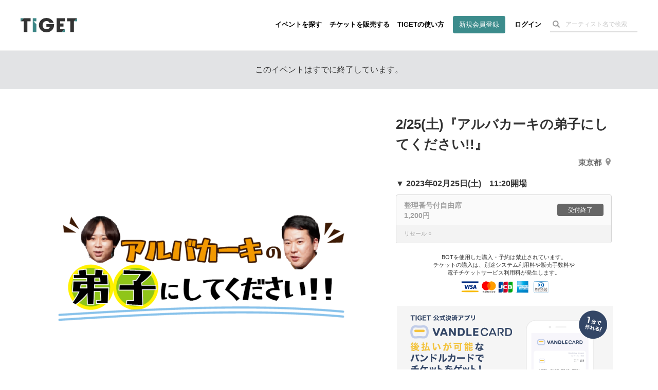

--- FILE ---
content_type: text/html; charset=utf-8
request_url: https://tiget.net/events/230186
body_size: 174014
content:
<!DOCTYPE html><html lang="ja" xml:lang="ja" xmlns="http://www.w3.org/1999/xhtml" xmlns:fb="http://www.facebook.com/2008/fbml"><head><link href="//d13rtcers002cb.cloudfront.net/assets/apple-touch-icon-9e8c3d0ce85df553aed7e2a1968f8b426aa844449a8c3096d7832a5e71dd481d.png" rel="apple-touch-icon" size="152x152" /><!--Google Tag Manager-->
<script>
  dataLayer = [];
</script><script>(function(w,d,s,l,i){w[l]=w[l]||[];w[l].push({'gtm.start':
new Date().getTime(),event:'gtm.js'});var f=d.getElementsByTagName(s)[0],
j=d.createElement(s),dl=l!='dataLayer'?'&l='+l:'';j.async=true;j.src=
'https://www.googletagmanager.com/gtm.js?id='+i+dl;f.parentNode.insertBefore(j,f);
})(window,document,'script','dataLayer','GTM-MJ7BPG6');</script><!--End Google Tag Manager--><meta content="text/html; charset=utf-8" http-equiv="content-type" /><meta content="width=device-width, initial-scale=1.0" name="viewport" /><meta content="開催日:2023年02月25日(土) 出演:アルバカーキ まんじゅう大帝国 会場:新宿永谷ホール(新宿Fu-) アルバカーキが毎回弟子入りを志願したい先輩芸人さんをゲストに迎え、60分間のトークをして気に入られた後、最後に弟子にしてもらえるかを直談判するライブです！今回のゲストはまんじゅう大帝国さん！★★★★★★★★★★★★★★★★★【出演者は追加・変更になる場合がございます。詳しくはK-PRO公式ホームページをご覧ください】K-PRO（ http://kpro-web.com/ ）※出演者の変更・お客様の都合によるチケット払戻はできません。予めご了承下さい。★前売券は開演までご購入いただけます。★ご入場順は「TIGET整理番号順」→「出演者へチケットを頼んでいる方（お取り置き）」→「当日券」となります。スタッフの案内にご協力ください。◆検温37.5度以上の発熱が確認できた場合は入場をご遠慮いただきます。 ◆咳エチケット、マスク着用、手指アルコール消毒、人と人との社会的距離（1メートル以上）を保っていただくようご協力をお願いしております。 ◆体調が優れない方、風邪のような症状や不安を感じているお客様は、ご来場をお控え頂きますようお願い申し上げます。 ◆新型コロナウイルスの感染者が判明した際協力の為、チケット購入サイトより連絡先提供のご連絡をする場合がございます。（当目的以外の使用は致しません） ◆上記理由でご入場をお断りした場合、チケットの払戻はできません。予めご了承下さい。以上、ご理解のほどよろしくお願い申し上げます。" name="description" /><meta content="アルバカーキ まんじゅう大帝国" name="keyword" /><meta content="noindex" name="robots" /><meta content="1497106270502515" property="fb:app_id" /><meta content="ja_JP" property="og:locale" /><meta content="website" property="og:type" /><meta content="https://tiget.net/events/230186" property="og:url" /><meta content="summary_large_image" name="twitter:card" /><meta content="2/25(土)『アルバカーキの弟子にしてください!!』" name="twitter:title" /><meta content="@tigetnet" name="twitter:site" /><meta content="開催日:2023年02月25日(土) 出演:アルバカーキ まんじゅう大帝国 会場:新宿永谷ホール(新宿Fu-) アルバカーキが毎回弟子入りを志願したい先輩芸人さんをゲストに迎え、60分間のトークをして気に入られた後、最後に弟子にしてもらえるかを直談判するライブです！今回のゲストはまんじゅう大帝国さん！★★★★★★★★★★★★★★★★★【出演者は追加・変更になる場合がございます。詳しくはK-PRO公式ホームページをご覧ください】K-PRO（ http://kpro-web.com/ ）※出演者の変更・お客様の都合によるチケット払戻はできません。予めご了承下さい。★前売券は開演までご購入いただけます。★ご入場順は「TIGET整理番号順」→「出演者へチケットを頼んでいる方（お取り置き）」→「当日券」となります。スタッフの案内にご協力ください。◆検温37.5度以上の発熱が確認できた場合は入場をご遠慮いただきます。 ◆咳エチケット、マスク着用、手指アルコール消毒、人と人との社会的距離（1メートル以上）を保っていただくようご協力をお願いしております。 ◆体調が優れない方、風邪のような症状や不安を感じているお客様は、ご来場をお控え頂きますようお願い申し上げます。 ◆新型コロナウイルスの感染者が判明した際協力の為、チケット購入サイトより連絡先提供のご連絡をする場合がございます。（当目的以外の使用は致しません） ◆上記理由でご入場をお断りした場合、チケットの払戻はできません。予めご了承下さい。以上、ご理解のほどよろしくお願い申し上げます。" name="twitter:description" /><meta content="https://d13rtcers002cb.cloudfront.net/images/8aed0e21-7252-48ca-b876-e176cc868c70" name="twitter:image" /><meta content="TIGET" property="og:site_name" /><meta content="2/25(土)『アルバカーキの弟子にしてください!!』" property="og:title" /><meta content="開催日:2023年02月25日(土) 出演:アルバカーキ まんじゅう大帝国 会場:新宿永谷ホール(新宿Fu-) アルバカーキが毎回弟子入りを志願したい先輩芸人さんをゲストに迎え、60分間のトークをして気に入られた後、最後に弟子にしてもらえるかを直談判するライブです！今回のゲストはまんじゅう大帝国さん！★★★★★★★★★★★★★★★★★【出演者は追加・変更になる場合がございます。詳しくはK-PRO公式ホームページをご覧ください】K-PRO（ http://kpro-web.com/ ）※出演者の変更・お客様の都合によるチケット払戻はできません。予めご了承下さい。★前売券は開演までご購入いただけます。★ご入場順は「TIGET整理番号順」→「出演者へチケットを頼んでいる方（お取り置き）」→「当日券」となります。スタッフの案内にご協力ください。◆検温37.5度以上の発熱が確認できた場合は入場をご遠慮いただきます。 ◆咳エチケット、マスク着用、手指アルコール消毒、人と人との社会的距離（1メートル以上）を保っていただくようご協力をお願いしております。 ◆体調が優れない方、風邪のような症状や不安を感じているお客様は、ご来場をお控え頂きますようお願い申し上げます。 ◆新型コロナウイルスの感染者が判明した際協力の為、チケット購入サイトより連絡先提供のご連絡をする場合がございます。（当目的以外の使用は致しません） ◆上記理由でご入場をお断りした場合、チケットの払戻はできません。予めご了承下さい。以上、ご理解のほどよろしくお願い申し上げます。" property="og:description" /><meta content="#3c8c8c" name="theme-color" /><meta name="csrf-param" content="authenticity_token" />
<meta name="csrf-token" content="pUO+NargeUwnkRHVisozqpNGzmRtATcsDcm/UmyyTj9q4xOxNUdX/KzPUrmuMrFHuXbT3dZqG62r4SrsNZvGrA==" /><meta property="og:image" content="https://d13rtcers002cb.cloudfront.net/images/8aed0e21-7252-48ca-b876-e176cc868c70"><title>2/25(土)『アルバカーキの弟子にしてください!!』 のチケット購入・予約は TIGET から</title><meta name="action-cable-url" content="wss://tiget.net/cable" /><link rel="stylesheet" media="all" href="//d13rtcers002cb.cloudfront.net/assets/application-2ddb8c02a758548d0fcfbed4124bf278388175968132bd1908172373d01a336a.css" /><script src="//d13rtcers002cb.cloudfront.net/assets/application-1b7602c55e4b7e80fb29b154c79b3650f7537a961b1aeb17f12134fcb699e8c4.js"></script><link rel="shortcut icon" type="image/x-icon" href="//d13rtcers002cb.cloudfront.net/assets/favicon_new-7c1f8513d613ed6f1cab04863c7cea67ff465587da3dfaf41204774ee81fd3f7.ico" /><script src="https://js.stripe.com/v3/"></script>
<script type="application/ld+json">
{
    "@context": "http://schema.org/",
    "@type": "Event",
    "name": "2/25(土)『アルバカーキの弟子にしてください!!』", //イベント名
    "startDate": "2023年02月25日(土)T11:20:+0900", //イベント開始時刻
    "location": {
        "@type": "Place",
        "name": "新宿永谷ホール(新宿Fu-)", //会場名
        "address": {
            "@type": "PostalAddress",
            "streetAddress": "歌舞伎町２丁目４５", //住所(番地)
            "addressLocality": "新宿区", //都市名(市区町村)
            "postalCode": "160-0021", //郵便番号
            "addressRegion": "東京都", //都道府県
            "addressCountry": "JP"
        }
    },
    "image": "https://d13rtcers002cb.cloudfront.net/images/8aed0e21-7252-48ca-b876-e176cc868c70_thumbnail_l", //OGimage
    "description": "アルバカーキが毎回弟子入りを志願したい先輩芸人さんをゲストに迎え、60分間のトークをして気に入られた後、最後に弟子にしてもらえるかを直談判するライブです！
今回のゲストはまんじゅう大帝国さん！

★★★★★★★★★★★★★★★★★

【出演者は追加・変更になる場合がございます。
詳しくはK-PRO公式ホームページをご覧ください】
K-PRO（ http://kpro-web.com/ ）
※出演者の変更・お客様の都合によるチケット払戻はできません。予めご了承下さい。

★前売券は開演までご購入いただけます。

★ご入場順は「TIGET整理番号順」→「出演者へチケットを頼んでいる方（お取り置き）」→「当日券」となります。スタッフの案内にご協力ください。

◆検温37.5度以上の発熱が確認できた場合は入場をご遠慮いただきます。 
◆咳エチケット、マスク着用、手指アルコール消毒、人と人との社会的距離（1メートル以上）を保っていただくようご協力をお願いしております。 
◆体調が優れない方、風邪のような症状や不安を感じているお客様は、ご来場をお控え頂きますようお願い申し上げます。 
◆新型コロナウイルスの感染者が判明した際協力の為、チケット購入サイトより連絡先提供のご連絡をする場合がございます。（当目的以外の使用は致しません） 
◆上記理由でご入場をお断りした場合、チケットの払戻はできません。予めご了承下さい。

以上、ご理解のほどよろしくお願い申し上げます。", //OGdescription
    "offers":
    {
        "@type": "Offer",
        "url": "https://tiget.net/events/230186", //イベントページのURL
        "price": "1420", //チケット販売・予約金額
        "priceCurrency": "JPY",
        "availability": "http://schema.org/InStock",
        "validFrom": "2023-02-09T23:00:+0900" //イベント公開日時 or イベント作成日時
    },
    "performer": [
    {
        "@type": "PerformingGroup",
        "name": "#&lt;Performer:0x000055b4c2239610&gt;",
        "sameAs": "https://tiget.net/events/230186"
    },
    {
        "@type": "PerformingGroup",
        "name": "#&lt;Performer:0x000055b4c22394d0&gt;",
        "sameAs": "https://tiget.net/events/230186"
    }
    ]
}
</script>
<script async="" crossorigin="anonymous" src="https://pagead2.googlesyndication.com/pagead/js/adsbygoogle.js?client=ca-pub-3869559812330864"></script><script src="//translate.google.com/translate_a/element.js?cb=googleTranslateElementInit" type="text/javascript"></script><script>function googleTranslateElementInit() {
  new google.translate.TranslateElement({
    pageLanguage: 'ja', 
    layout: google.translate.TranslateElement.InlineLayout.HORIZONTAL
  }, 'google_translate_element');
}</script><meta name="facebook-domain-verification" content="5k22kyx0bjllpymesnya4zdqex5pp3" /></head><body><!--Google Tag Manager (noscript)--><noscript><iframe height="0" src="https://www.googletagmanager.com/ns.html?id=GTM-MJ7BPG6" style="display:none;visibility:hidden" width="0"></iframe></noscript><!--End Google Tag Manager (noscript)--><div id="foundation"><div class="visible-md visible-lg"><nav><div class="header-container" id="header"><div class="header-dummy-top-banner"></div><div class="header-noscroll-group"></div><header class="header"><div class="header-in"><div class="header-content-wrap clearfix"><div class="header-title-frame"><h1 class="header-title"><a class="clearfix" href="/"><div class="logo-wrap"><svg class="svgLogo" viewBox="0 0 112 28" xmlns="http://www.w3.org/2000/svg" xmlns:xlink="http://www.w3.org/1999/xlink"><g class="svgLogoWrap"><g id="svgLogoFillBlack"><path d="M66.33,12.12c0,.48,0,.88,0,1.42,0,9-7.23,14.46-15,14.46-8.52,0-15-6.37-15-14.13C36.4,5.83,43.17,0,51.46,0,58.2,0,64,4.33,65.53,9.54H57.47A6.94,6.94,0,0,0,51.27,6a7.56,7.56,0,0,0-7.68,7.83c0,5.65,4.18,8.09,7.72,8.09s6-1.72,6.73-4.34H51.16v-5.5Z"></path><polygon points="112 0.51 92.23 0.51 92.23 6.55 98.54 6.55 98.54 27.45 105.72 27.45 105.72 6.55 112 0.51 112 0.51"></polygon><polygon points="87.82 6.55 87.82 0.51 71.43 0.51 71.43 27.45 81.55 27.45 87.82 21.41 78.31 21.41 78.31 16.79 85.1 16.79 85.1 10.74 78.31 10.74 78.31 6.55 87.82 6.55"></polygon><polygon points="6.28 0.51 0 6.55 6.31 6.55 6.31 27.45 13.5 27.45 13.5 6.55 19.77 6.55 19.77 0.51 6.28 0.51"></polygon></g><g id="svgLogoFillGreen"><polygon points="25.55 6.48 31.41 6.48 31.41 0.51 24.23 0.51 24.23 27.45 31.41 27.45 31.41 12.09 25.55 6.48"></polygon><polygon points="105.72 6.55 112 6.55 112 0.51 105.72 6.55"></polygon><polygon points="87.82 27.45 87.82 21.41 87.82 21.41 81.55 27.45 87.82 27.45"></polygon><polygon points="0 0.51 0 6.55 0 6.55 6.28 0.51 0 0.51"></polygon></g></g></svg></div></a></h1></div><div class="header-nav-frame"><nav class="header-nav-container"><ul class="header-nav"><li><a class="hidden-xs hidden-sm" href="/events">イベントを探す</a></li><li><a class="hidden-xs hidden-sm" href="/about">チケットを販売する</a></li><li><a class="hidden-xs hidden-sm" href="/how_to_use">TIGETの使い方</a></li><li class="if-header-active-hide"><a class="header-btn hidden-xs hidden-sm" href="/users/provider_sign_up">新規会員登録</a></li><li class="if-header-active-hide"><a href="/users/sign_in">ログイン</a></li><li class="hidden-xs hidden-sm"><div class="header-search-box guest"><form class="event_search" id="event_search" action="/events" accept-charset="UTF-8" method="get"><input class="allow_submit" placeholder="アーティスト名で検索" type="text" name="q[words]" id="q_words" /><button type="submit"><span class="glyphicon glyphicon-search"></span></button></form></div></li><li class="mb-modal-nav hidden-lg hidden-md"><div class="mb-menu mb-search-menu" data-modal-target="search"><div class="mb-menu-bar"></div><div class="mb-menu-bar"></div><div class="mb-menu-bar"></div></div></li><li class="mb-modal-nav hidden-lg hidden-md"><div class="mb-menu mb-hamburger-menu" data-modal-target="menu"><div class="mb-menu-bar"></div><div class="mb-menu-bar"></div><div class="mb-menu-bar"></div></div></li></ul></nav></div></div></div></header></div></nav></div><div class="hidden-md hidden-lg"><nav class="navbar navbar-fixed-top"><div class="header-container" id="header"><div class="header-dummy-top-banner"></div><div class="header-noscroll-group"></div><header class="header"><div class="header-in"><div class="header-content-wrap clearfix"><div class="header-title-frame"><h1 class="header-title"><a class="clearfix" href="/"><div class="logo-wrap"><svg class="svgLogo" viewBox="0 0 112 28" xmlns="http://www.w3.org/2000/svg" xmlns:xlink="http://www.w3.org/1999/xlink"><g class="svgLogoWrap"><g id="svgLogoFillBlack"><path d="M66.33,12.12c0,.48,0,.88,0,1.42,0,9-7.23,14.46-15,14.46-8.52,0-15-6.37-15-14.13C36.4,5.83,43.17,0,51.46,0,58.2,0,64,4.33,65.53,9.54H57.47A6.94,6.94,0,0,0,51.27,6a7.56,7.56,0,0,0-7.68,7.83c0,5.65,4.18,8.09,7.72,8.09s6-1.72,6.73-4.34H51.16v-5.5Z"></path><polygon points="112 0.51 92.23 0.51 92.23 6.55 98.54 6.55 98.54 27.45 105.72 27.45 105.72 6.55 112 0.51 112 0.51"></polygon><polygon points="87.82 6.55 87.82 0.51 71.43 0.51 71.43 27.45 81.55 27.45 87.82 21.41 78.31 21.41 78.31 16.79 85.1 16.79 85.1 10.74 78.31 10.74 78.31 6.55 87.82 6.55"></polygon><polygon points="6.28 0.51 0 6.55 6.31 6.55 6.31 27.45 13.5 27.45 13.5 6.55 19.77 6.55 19.77 0.51 6.28 0.51"></polygon></g><g id="svgLogoFillGreen"><polygon points="25.55 6.48 31.41 6.48 31.41 0.51 24.23 0.51 24.23 27.45 31.41 27.45 31.41 12.09 25.55 6.48"></polygon><polygon points="105.72 6.55 112 6.55 112 0.51 105.72 6.55"></polygon><polygon points="87.82 27.45 87.82 21.41 87.82 21.41 81.55 27.45 87.82 27.45"></polygon><polygon points="0 0.51 0 6.55 0 6.55 6.28 0.51 0 0.51"></polygon></g></g></svg></div></a></h1></div><div class="header-nav-frame"><nav class="header-nav-container"><ul class="header-nav"><li><a class="hidden-xs hidden-sm" href="/events">イベントを探す</a></li><li><a class="hidden-xs hidden-sm" href="/about">チケットを販売する</a></li><li><a class="hidden-xs hidden-sm" href="/how_to_use">TIGETの使い方</a></li><li class="if-header-active-hide"><a class="header-btn hidden-xs hidden-sm" href="/users/provider_sign_up">新規会員登録</a></li><li class="if-header-active-hide"><a href="/users/sign_in">ログイン</a></li><li class="hidden-xs hidden-sm"><div class="header-search-box guest"><form class="event_search" id="event_search" action="/events" accept-charset="UTF-8" method="get"><input class="allow_submit" placeholder="アーティスト名で検索" type="text" name="q[words]" id="q_words" /><button type="submit"><span class="glyphicon glyphicon-search"></span></button></form></div></li><li class="mb-modal-nav hidden-lg hidden-md"><div class="mb-menu mb-search-menu" data-modal-target="search"><div class="mb-menu-bar"></div><div class="mb-menu-bar"></div><div class="mb-menu-bar"></div></div></li><li class="mb-modal-nav hidden-lg hidden-md"><div class="mb-menu mb-hamburger-menu" data-modal-target="menu"><div class="mb-menu-bar"></div><div class="mb-menu-bar"></div><div class="mb-menu-bar"></div></div></li></ul></nav></div></div></div></header></div><div class="mb-modal" id="mb-modal"><div class="mb-modal-group mb-modal-group-menu" data-modal-group="menu"><div class="topbar-btn-group row"><div class="col-6 col-xs-6 col-sm-6"><a class="btn btn-wh" href="/users/provider_sign_up">新規会員登録</a></div><div class="col-6 col-xs-6 col-sm-6"><a class="btn" href="/users/sign_in">ログイン</a></div></div><ul class="topbar-nav row"><li class="col-6 col-xs-6 col-sm-6"><a href="/events">イベントを探す</a></li><li class="col-6 col-xs-6 col-sm-6"><a href="/how_to_use">TIGETの使い方</a></li><li class="col-6 col-xs-6 col-sm-6"><a href="/about">チケットを販売する</a></li><li class="col-6 col-xs-6 col-sm-6"><a href="/about/goods">グッズを販売する</a></li><li class="col-6 col-xs-6 col-sm-6"><a target="_blank" href="//tiget.tayori.com/faq/b305bb5494caed5b4b7dad7864574e6f65c6fd55">購入者向けヘルプ</a></li><li class="col-6 col-xs-6 col-sm-6"><a target="_blank" href="https://support.tiget.net/hc">販売者向け使い方ガイド</a></li></ul></div><div class="mb-modal-group mb-modal-group-search" data-modal-group="search"><form class="event_search" id="event_search" action="/events" accept-charset="UTF-8" method="get"><input class="allow_submit" placeholder="アーティスト名で検索" type="text" name="q[words]" id="q_words" /><label class="includes-past"><input type="checkbox" name="p" id="p" value="true" />終了したイベントも含める</label><div class="text-center"><button class="btn btn-single" type="submit">検索する</button></div></form></div><div class="mb-modal-close text-center"><div class="btn mb-menu-close">閉じる</div></div></div></nav></div><div class="wrap-header-area-padding"><div class="header-area-padding"></div><div class="header-area-banner-padding"></div></div><script>$(function(){
  // SPの場合バナーエリアの高さ分paddring-topを付与
  if(992 > window.innerWidth){
    $('.header-area-banner-padding').css('padding-top', getTopBannerAreaHeight());
  }
});</script><div id="content"><script>$(function(){
  $(".head-alert, .head-notice, .head-warning, .head-info, .head-default").not('.disable-toggle').on("click", function(){
    $(this).addClass("hide-head-message");
  });
});</script><div class="head-default disable-toggle"><p>このイベントはすでに終了しています。</p></div><article id="pg-event"><div class="l-main pg-event__layout clearfix"><div class="pg-event__layout__item--left pg-event__thumbnail pg-event--no_scroll"><div class="pg-event__js-slick-event-img pg-event__js-slick-event-img-hide"><figure class="pg-event__event_image__figure wrap_image_link"><a rel="lightbox" href="https://d13rtcers002cb.cloudfront.net/images/8aed0e21-7252-48ca-b876-e176cc868c70"><img class="lazyload pg-event__event_image pickup_center_img" data-src="https://d13rtcers002cb.cloudfront.net/images/8aed0e21-7252-48ca-b876-e176cc868c70" src="[data-uri]" /></a><figcaption class="pg-event__event_image__figcaption"><div class="pg-event__event_image__figcaption__zoom_wrap"><img class="pg-event__event_image__figcaption__zoom" id="ticket__modal__body__content__qrcode__zoom__image__zoom" src="//d13rtcers002cb.cloudfront.net/assets/zoom_white-ba8aa3b30090c5bfdeb421df29d3b2f2d3597fa6a1deaee150e5c778094e67d4.png" /></div></figcaption></figure></div><div class="pg-event__js-slick-event-img pg-event__js-slick-event-dammy"><figure class="pg-event__event_image__figure"><a rel="lightbox" href="//d13rtcers002cb.cloudfront.net/assets/dammy-fff-54d8b1b162b62093016957a60b68799c6d388c04735a51969fcd454f53a21022.gif"><img class="lazyload pg-event__event_image pickup_center_img" data-src="//d13rtcers002cb.cloudfront.net/assets/dammy-fff-54d8b1b162b62093016957a60b68799c6d388c04735a51969fcd454f53a21022.gif" src="[data-uri]" /></a></figure></div></div><header class="pg-event__layout__item--right pg-event__header pg-event--no_scroll"><h1 class="pg-event__header__title">2/25(土)『アルバカーキの弟子にしてください!!』</h1><address class="pg-event__header__address"><a target="_blank" href="https://maps.google.com/?cid=1380459216603579167">東京都<svg height="14.29" viewBox="0 0 10 14.29" width="10" xmlns="http://www.w3.org/2000/svg"><g><path d="M5,0A5,5,0,0,0,0,5c0,3.75,5,9.29,5,9.29S10,8.75,10,5A5,5,0,0,0,5,0ZM5,6A2,2,0,1,1,7,4,2,2,0,0,1,5,6Z" fill="#999"></path></g></svg></a></address></header><div class="pg-event__layout__item--right"><div class="pg-event__ordering"><div class="pg-event__ordering__modal"><div class="pg-event__ordering__modal__inner"><div class="pg-event__ordering__program"><div class="pg-event__ordering__program__datetime">▼&nbsp;2023年02月25日(土)　11:20開場</div><div class="pg-event__ordering__program__ticket"><div class="c-ordering-btn is-unable is-closed sms-auth-button"><div class="c-ordering-btn__content " data-id=""><div class="c-ordering-btn__content__name">整理番号付自由席<br>1,200円</div><div class="c-ordering-btn__content__status"><span class="c-ordering-btn__btn">受付終了</span></div></div><div class="c-ordering-btn__subs"><p class="c-ordering-btn__subs__caption"><span class="c-ordering-btn__subs__tag">リセール ○</span></p></div></div></div></div><div class="pg-event__ordering__caption"><p class="credit-card-note-gmo-wrap">BOTを使用した購入・予約は禁止されています。<br>チケットの購入は、別途システム利用料や販売手数料や<br>電子チケットサービス利用料が発生します。<br><span class="credit-card-note-gmo"><img src="//d13rtcers002cb.cloudfront.net/assets/credit-card-trans-gmo-e9dd884ebb887d91dde4fdc9fdf3673e01dc8cf01979ab9dc96aa1173736a235.png" /></span></p></div><div class="pg-event__ordering__program__caption"><a class="vandlecard-banner" target="_blank" href="/lp/vandle"><img alt="vandlecard" class="vandlecard-cp-banner-for-event-show" src="//d13rtcers002cb.cloudfront.net/assets/lp/vandle/vandle-normal-banner-img-61c969e0d9539d7171fdfa10650812cb12c680c17c22fb9c48f072e3502643ba.png" /></a></div><div id="pg-event__ordering__modal__mark"></div></div><div class="pg-event__ordering__modal__close"></div></div></div><div class="pg-event__ordering__bottom pg-event--no_scroll"><aside class="pg-event__aside"><h4 class="pg-event__aside__title">主催者・登録者</h4><div class="pg-event__aside__content p-eventlist"><div class="pg-event__aside__item p-eventlist__item"><div class="p-eventlist__fixedright"><a rel="nofollow" data-method="post" href="/users/351/user_follows">フォロー</a></div><a href="/users/351"><div class="p-eventlist__thumbs--round" style="height: auto; max-height: 100px;"><img src="https://s3-ap-northeast-1.amazonaws.com/plus.tiget.net/uploads/users/149/004bee14-0fe0-4d7d-a66f-996cbf44f443.jpg" /></div><div class="p-eventlist__detail"><div class="p-eventlist__head"><h5 class="p-eventlist__title">K-PRO</h5></div><p class="p-eventlist__desc">初めての方でも気軽に足を運びやすいお笑いライブを目指します！</p></div></a></div></div></aside><aside class="pg-event__aside"><h4 class="pg-event__aside__title">注目イベント</h4><div class="pg-event__aside__content p-eventlist"><div class="p-eventlist__item pg-event__aside__item"><a href="/events/454235"><div class="p-eventlist__thumbs"><img class="lazyload thumb-fit" data-src="https://d13rtcers002cb.cloudfront.net/images/7c5ceb38-6c6a-4be8-a2f3-7f2a34fad368_thumbnail_l" src="[data-uri]" /></div><div class="p-eventlist__detail"><h5 class="p-eventlist__title">寺中友将ワンマンツアー ｢一畳半からのラブレター｣2026年2月...</h5><p class="p-eventlist__caption">2026年02月21日(土)</p><p class="p-eventlist__caption">TIGET-A</p><div class="c-statusbox"><div class='c-statusbox__tag c-statusbox__tag--stock-soldout-soon'>一部完売</div><div class='c-statusbox__tag'>あと27日</div></div></div></a></div><div class="p-eventlist__item pg-event__aside__item"><a href="/events/448214"><div class="p-eventlist__thumbs"><img class="lazyload thumb-fit" data-src="https://d13rtcers002cb.cloudfront.net/images/5bff078b-8036-46dc-85e4-7b40d5d21064_thumbnail_l" src="[data-uri]" /></div><div class="p-eventlist__detail"><h5 class="p-eventlist__title">中スポ音楽祭supported byにしたんクリニック</h5><p class="p-eventlist__caption">2026年02月23日(月祝)</p><p class="p-eventlist__caption">中日スポーツ</p><div class="c-statusbox"><div class='c-statusbox__tag c-statusbox__tag--stock-soldout-soon'>一部完売</div><div class='c-statusbox__tag'>あと29日</div></div></div></a></div><div class="p-eventlist__item pg-event__aside__item"><a href="/events/452423"><div class="p-eventlist__thumbs"><img class="lazyload thumb-fit" data-src="https://d13rtcers002cb.cloudfront.net/images/cf231d4d-252f-43f0-9b04-179ba4757987_thumbnail_l" src="[data-uri]" /></div><div class="p-eventlist__detail"><h5 class="p-eventlist__title">#チゲコメ</h5><p class="p-eventlist__caption">2026年02月04日(水)</p><p class="p-eventlist__caption">Makee (TIGET)</p><div class="c-statusbox"><div class='c-statusbox__tag'>あと10日</div></div></div></a></div></div></aside></div></div><div class="pg-event__layout__item--left pg-event__meta pg-event--no_scroll"><div class="pg-event__meta__group--left"><a class="pg-event__meta__btn--share" data-app="twitter" data-lang="ja" data-text="2023年02月25日(土) 2/25(土)『アルバカーキの弟子にしてください!!』｜イベント情報、予約購入はこちら " href="https://twitter.com/intent/tweet?url=https://tiget.net/events/230186&amp;text=2023年02月25日(土) 2/25(土)『アルバカーキの弟子にしてください!!』｜イベント情報、予約購入はこちら &amp;via=tigetnet&amp;hashtags=tiget&amp;related=tigetnet" target="_blank"><svg height="15" preserveAspectRatio="xMidYMid meet" viewBox="0 0 2400.000000 2453.000000" width="17.23" xmlns="http://www.w3.org/2000/svg"><g transform="translate(0.000000,2453.000000) scale(0.100000,-0.100000)"><path d="M53 24453 c46 -66 9206 -13399 9288 -13519 l29 -42 -4632 -5383 c-2547 -2961 -4656 -5412 -4686 -5446 l-54 -63 1059 0 1059 0 4095 4760 c2252 2618 4096 4760 4099 4760 3 0 1477 -2142 3275 -4760 l3270 -4760 3573 0 3573 0 -29 43 c-16 23 -2200 3201 -4852 7062 -2653 3861 -4824 7027 -4824 7036 -1 8 2004 2346 4454 5194 2450 2848 4457 5182 4458 5187 2 4 -471 8 -1051 8 l-1055 0 -3874 -4502 c-2130 -2476 -3877 -4503 -3883 -4504 -5 -2 -1402 2024 -3104 4501 l-3094 4505 -3574 0 -3574 0 54 -77z m6690 -2390 c2838 -4059 14345 -20521 14351 -20530 6 -10 -320 -13 -1617 -13 l-1625 0 -3410 4877 c-1875 2683 -5242 7499 -7481 10702 -2239 3203 -4071 5827 -4071 5832 0 5 683 9 1620 9 l1619 0 614 -877z" fill="#000000" stroke="none"></path></g></svg></a><a class="pg-event__meta__btn--share" data-app="facebook" href="https://www.facebook.com/sharer/sharer.php?u=https://tiget.net/events/230186" target="_blank"><svg height="15" viewBox="0 0 7.5 15" width="7.5" xmlns="http://www.w3.org/2000/svg"><g><path d="M1.87,5H0V7.5H1.87V15H5V7.5H7.28L7.5,5H5V4c0-.6.12-.84.7-.84H7.5V0H5.12C2.87,0,1.87,1,1.87,2.88Z" fill="#1877f2"></path></g></svg></a><a class="pg-event__meta__btn--share" data-app="line" href="https://social-plugins.line.me/lineit/share?url=https://tiget.net/events/230186" target="_blank"><svg height="15" viewBox="0 0 22.9 8" width="22.9" xmlns="http://www.w3.org/2000/svg"><g><path d="M7.9,0H6.72a.33.33,0,0,0-.33.33V7.67A.33.33,0,0,0,6.72,8H7.9a.33.33,0,0,0,.33-.33V.33A.33.33,0,0,0,7.9,0" fill="#00b900"></path><path d="M16,0H14.86a.33.33,0,0,0-.33.33V4.69L11.16.15a.05.05,0,0,0,0,0h0l0,0H9.71a.33.33,0,0,0-.33.33V7.67A.33.33,0,0,0,9.71,8h1.18a.33.33,0,0,0,.33-.33V3.31l3.37,4.55.08.08h0l0,0H16a.33.33,0,0,0,.33-.33V.33A.33.33,0,0,0,16,0" fill="#00b900"></path><path d="M5.05,6.16H1.84V.33A.33.33,0,0,0,1.51,0H.33A.33.33,0,0,0,0,.33V7.67H0a.36.36,0,0,0,.09.23h0A.32.32,0,0,0,.33,8H5.05a.33.33,0,0,0,.33-.33V6.49a.33.33,0,0,0-.33-.33" fill="#00b900"></path><path d="M22.57,1.84a.33.33,0,0,0,.33-.33V.33A.33.33,0,0,0,22.57,0H17.84a.36.36,0,0,0-.22.09h0a.32.32,0,0,0-.09.23h0V7.67h0a.32.32,0,0,0,.09.23h0a.36.36,0,0,0,.22.09h4.73a.33.33,0,0,0,.33-.33V6.49a.33.33,0,0,0-.33-.33H19.36V4.92h3.21a.33.33,0,0,0,.33-.33V3.41a.33.33,0,0,0-.33-.33H19.36V1.84Z" fill="#00b900"></path></g></svg></a><a class="pg-event__meta__btn--share" href="http://www.google.com/calendar/event?action=TEMPLATE&amp;text=2%2F25%28%E5%9C%9F%29%E3%80%8E%E3%82%A2%E3%83%AB%E3%83%90%E3%82%AB%E3%83%BC%E3%82%AD%E3%81%AE%E5%BC%9F%E5%AD%90%E3%81%AB%E3%81%97%E3%81%A6%E3%81%8F%E3%81%A0%E3%81%95%E3%81%84%21%21%E3%80%8F&amp;details=https%3A%2F%2Ftiget.net%2Fevents%2F230186&amp;location=%E6%96%B0%E5%AE%BF%E6%B0%B8%E8%B0%B7%E3%83%9B%E3%83%BC%E3%83%AB%28%E6%96%B0%E5%AE%BFFu-%29&amp;dates=20230225T023000Z/20230225T033000Z&amp;trp=false&amp;sprop=https%3A%2F%2Ftiget.net%2Fevents%2F230186&amp;sprop=name:2%2F25%28%E5%9C%9F%29%E3%80%8E%E3%82%A2%E3%83%AB%E3%83%90%E3%82%AB%E3%83%BC%E3%82%AD%E3%81%AE%E5%BC%9F%E5%AD%90%E3%81%AB%E3%81%97%E3%81%A6%E3%81%8F%E3%81%A0%E3%81%95%E3%81%84%21%21%E3%80%8F" target="_blank"><svg height="15" viewBox="0 0 17.9 15.21" width="17.9" xmlns="http://www.w3.org/2000/svg"><g fill-rule="evenodd"><path d="M17.9.89C18,.63,17.27,0,17,0H.9A1.1,1.1,0,0,0,0,.89C.37,3,1.35,7.61,1.35,7.61H16.56S17.53,3,17.9.89Z" fill="#1976d2"></path><path d="M16.56,7.61H1.35S.37,12.23,0,14.32a.86.86,0,0,0,.9.89H17a.91.91,0,0,0,.9-.89C17.53,12.23,16.56,7.61,16.56,7.61Z" fill="#1e88e5"></path><path d="M7.4,7.61a1.61,1.61,0,0,1,.94.69,2.08,2.08,0,0,1,.29,1.1,2.1,2.1,0,0,1-.69,1.67,2.6,2.6,0,0,1-1.78.61,2.68,2.68,0,0,1-1.76-.57,1.87,1.87,0,0,1-.67-1.56l0,0h1a1.28,1.28,0,0,0,.38,1,1.38,1.38,0,0,0,1,.37,1.41,1.41,0,0,0,1-.37,1.37,1.37,0,0,0,.38-1.07,1.48,1.48,0,0,0-.33-1.06A1.44,1.44,0,0,0,6.19,8H5.27V7.61Zm5,0h1.05v4H12.37Z" fill="#fafafa"></path><path d="M4.8,5.83h-1l0,0a1.92,1.92,0,0,1,.64-1.5,2.45,2.45,0,0,1,1.74-.61,2.5,2.5,0,0,1,1.72.57A2.11,2.11,0,0,1,8.52,5.9a1.81,1.81,0,0,1-.29.95,1.88,1.88,0,0,1-.88.73l.05,0H5.27V7.2h.92a1.21,1.21,0,0,0,1-.35,1.45,1.45,0,0,0,.3-1,1.37,1.37,0,0,0-.34-1,1.28,1.28,0,0,0-1-.35,1.37,1.37,0,0,0-1,.36A1.35,1.35,0,0,0,4.8,5.83Zm8.62,1.78H12.37V4.82l-1.59,0V4.09l2.64-.29Z" fill="#e0e0e0"></path><path d="M.9,0A.91.91,0,0,0,0,.89C.37,3,1.35,7.61,1.35,7.61m15.21,0S17.53,3,17.9.89A.87.87,0,0,0,17,0" fill="#1976d2"></path></g></svg></a><a class="pg-event__meta__btn--share open-popup-link hidden-sm hidden-xs" data-mfp-src="#embed-popup" href="#embed-popup"><svg height="15" viewBox="0 0 19.21 10.42" width="19.21" xmlns="http://www.w3.org/2000/svg"><g fill="#1877f2"><path d="M5.37,7.05v1.5L0,5.49V4.93L5.37,1.87v1.5L2,5.2Z"></path><path d="M12.26,0l-4,10.42H6.94L10.92,0Z"></path><path d="M13.84,3.37V1.87l5.37,3.06v.56L13.84,8.55V7.05L17.25,5.2Z"></path></g></svg></a><div class="embed-popup mfp-hide clearfix" id="embed-popup"><div class="embed-popup-in"><div class="embed-popup-iframe"><iframe class="event-preview-iframe" frameborder="0" height="470" scrolling="no" width="255"></iframe></div><div class="embed-popup-code"><h3><i class="fa fa-code"></i>Webページに埋め込む</h3><p>下記のコードをコピーし、Webページやブログで表示したい箇所のHTMLに貼り付けます。<br>左のようなボックスのイベント概要が表示可能です。</p><textarea onclick="this.select()"><iframe frameborder="0" height="470" scrolling="no" src="https://tiget.net/events/230186/widgets" width="255"></iframe></textarea><a href="#copy-button"><div class="copy-button">コピー</div></a></div></div></div><script>!function(d,s,id){var js,fjs=d.getElementsByTagName(s)[0],p=/^http:/.test(d.location)?'http':'https';if(!d.getElementById(id)){js=d.createElement(s);js.id=id;js.src=p+'://platform.twitter.com/widgets.js';fjs.parentNode.insertBefore(js,fjs);}}(document, 'script', 'twitter-wjs');

$(function(){
  $('.open-popup-link').magnificPopup({
    type:'inline',
    midClick: true
  });
  $('.copy-button').on('click', function(){
    $(".embed-popup-code").find("textarea").select();
    document.execCommand("copy");
  });
  $('.open-popup-link').on('click', function(){
    $(".event-preview-iframe").attr("src", "/events/230186/widgets");
  });
});</script></div><div class="pg-event__meta__group--right"><a class="pg-event__meta__btn--favorite" rel="nofollow" data-method="post" href="/events/230186/event_favorites"><svg height="18" viewBox="0 0 19.62 18" width="19.62" xmlns="http://www.w3.org/2000/svg"><g><path d="M9.81,18,8.39,16.71C3.34,12.12,0,9.1,0,5.4A5.34,5.34,0,0,1,5.4,0C7.1,0,8.74,1.69,9.81,3,10.88,1.69,12.52,0,14.22,0a5.35,5.35,0,0,1,5.4,5.4c0,3.7-3.34,6.72-8.39,11.31Z" fill="#ccc"></path></g></svg><span class="hidden-xs hidden-sm">お気に入り登録</span></a></div></div><div class="pg-event__layout__item--left pg-event__main pg-event--no_scroll"><div class="pg-event__area--scrollable--x"><ul class="pg-event__main__tabs"><li class="pg-event__main__tabs__item is-active" data-tab="event-detail">イベント詳細</li><li class="pg-event__main__tabs__item" data-tab="event-ticket">チケット情報</li></ul></div><div class="pg-event__main__conts pg-event--no_scroll"><div class="pg-event__main__conts__start__margin"></div><div class="pg-event__main__conts__item is-active" id="event-detail"><section class="pg-event__section pg-event__detail"><div class="pg-event__detail__description"><p class="lead">アルバカーキが毎回弟子入りを志願したい先輩芸人さんをゲストに迎え、60分間のトークをして気に入られた後、最後に弟子にしてもらえるかを直談判するライブです！
<br />今回のゲストはまんじゅう大帝国さん！</p>

<p class="lead">★★★★★★★★★★★★★★★★★</p>

<p class="lead">【出演者は追加・変更になる場合がございます。
<br />詳しくはK-PRO公式ホームページをご覧ください】
<br />K-PRO（ <a href="http://kpro-web.com/">http://kpro-web.com/</a> ）
<br />※出演者の変更・お客様の都合によるチケット払戻はできません。予めご了承下さい。</p>

<p class="lead">★前売券は開演までご購入いただけます。</p>

<p class="lead">★ご入場順は「TIGET整理番号順」→「出演者へチケットを頼んでいる方（お取り置き）」→「当日券」となります。スタッフの案内にご協力ください。</p>

<p class="lead">◆検温37.5度以上の発熱が確認できた場合は入場をご遠慮いただきます。 
<br />◆咳エチケット、マスク着用、手指アルコール消毒、人と人との社会的距離（1メートル以上）を保っていただくようご協力をお願いしております。 
<br />◆体調が優れない方、風邪のような症状や不安を感じているお客様は、ご来場をお控え頂きますようお願い申し上げます。 
<br />◆新型コロナウイルスの感染者が判明した際協力の為、チケット購入サイトより連絡先提供のご連絡をする場合がございます。（当目的以外の使用は致しません） 
<br />◆上記理由でご入場をお断りした場合、チケットの払戻はできません。予めご了承下さい。</p>

<p class="lead">以上、ご理解のほどよろしくお願い申し上げます。</p><div class="pg-event__detail__morelink"><span class="pg-event__detail__morelink__btn">もっと見る</span></div></div><dl class="pg-event__detail__section"><dt class="pg-event__detail__title">出演者</dt><dd class="pg-event__detail__contents"><a href="/performers/66210">アルバカーキ</a> / <a href="/performers/10399">まんじゅう大帝国</a></dd></dl><dl class="pg-event__detail__section"><dt class="pg-event__detail__title">開催日</dt><dd class="pg-event__detail__contents">2023年02月25日(土)</dd></dl><dl class="pg-event__detail__section"><dt class="pg-event__detail__title">主催または登録者</dt><dd class="pg-event__detail__contents"><a class="eventer" href="/users/351">K-PRO</a></dd></dl><dl class="pg-event__detail__section"><dt class="pg-event__detail__title">会場</dt><dd class="pg-event__detail__contents"><a target="_blank" href="https://maps.google.com/?cid=1380459216603579167">新宿永谷ホール(新宿Fu-)(東京都)<svg height="14.29" viewBox="0 0 10 14.29" width="10" xmlns="http://www.w3.org/2000/svg"><g><path d="M5,0A5,5,0,0,0,0,5c0,3.75,5,9.29,5,9.29S10,8.75,10,5A5,5,0,0,0,5,0ZM5,6A2,2,0,1,1,7,4,2,2,0,0,1,5,6Z" fill="#999"></path></g></svg></a></dd></dl><dl class="pg-event__detail__section"><dt class="pg-event__detail__title">イベントのお問い合わせ</dt><dd class="pg-event__detail__contents"><p>K-PRO（E-Mail：　mail@kpro-web.com　）
<br />※TIGETのお問合せフォームからではなく、こちらのメールアドレスにご連絡ください。</p><a href="/inquiry?event_id=230186&amp;user_id=351">お問い合わせフォーム</a></dd></dl><dl class="pg-event__detail__section"><dt class="pg-event__detail__title">その他</dt><dd class="pg-event__detail__contents"><p>詳細はホームページをご確認下さい
<br />K-PRO（ <a href="http://kpro-web.com/">http://kpro-web.com/</a> ）</p></dd></dl></section></div><div class="pg-event__main__conts__item pg-event--no_scroll" id="event-ticket"><section class="pg-event__section"><dl class="pg-event__detail__section"><dt class="pg-event__detail__title">開場 11:20 / 開演 11:30</dt><dd class="pg-event__detail__ticket"><h6 class="pg-event__detail__ticket__title">&#9679;前売りチケット(整理番号付自由席)</h6><p>前売券：1,200 円</p><p>当日券：1,500 円</p></dd></dl></section></div><div class="pg-event__main__conts__item pg-event--no_scroll" id="event-shop"><section class="pg-event__section"></section></div><div class="pg-event__main__conts__item pg-event--no_scroll" id="event-comment"><section class="pg-event__section"></section></div><div class="pg-event__main__conts__item" id="event-gift"><section class="pg-event__section"></section></div></div></div><footer class="pg-event__footer pg-event--no_scroll"><aside class="pg-event__aside"><h4 class="pg-event__aside__title">主催者・登録者</h4><div class="pg-event__aside__content p-eventlist"><div class="pg-event__aside__item p-eventlist__item"><div class="p-eventlist__fixedright"><a rel="nofollow" data-method="post" href="/users/351/user_follows">フォロー</a></div><a href="/users/351"><div class="p-eventlist__thumbs--round" style="height: auto; max-height: 100px;"><img src="https://s3-ap-northeast-1.amazonaws.com/plus.tiget.net/uploads/users/149/004bee14-0fe0-4d7d-a66f-996cbf44f443.jpg" /></div><div class="p-eventlist__detail"><div class="p-eventlist__head"><h5 class="p-eventlist__title">K-PRO</h5></div><p class="p-eventlist__desc">初めての方でも気軽に足を運びやすいお笑いライブを目指します！</p></div></a></div></div></aside><aside class="pg-event__aside"><h4 class="pg-event__aside__title">注目イベント</h4><div class="pg-event__aside__content p-eventlist"><div class="p-eventlist__item pg-event__aside__item"><a href="/events/454235"><div class="p-eventlist__thumbs"><img class="lazyload thumb-fit" data-src="https://d13rtcers002cb.cloudfront.net/images/7c5ceb38-6c6a-4be8-a2f3-7f2a34fad368_thumbnail_l" src="[data-uri]" /></div><div class="p-eventlist__detail"><h5 class="p-eventlist__title">寺中友将ワンマンツアー ｢一畳半からのラブレター｣2026年2月...</h5><p class="p-eventlist__caption">2026年02月21日(土)</p><p class="p-eventlist__caption">TIGET-A</p><div class="c-statusbox"><div class='c-statusbox__tag c-statusbox__tag--stock-soldout-soon'>一部完売</div><div class='c-statusbox__tag'>あと27日</div></div></div></a></div><div class="p-eventlist__item pg-event__aside__item"><a href="/events/448214"><div class="p-eventlist__thumbs"><img class="lazyload thumb-fit" data-src="https://d13rtcers002cb.cloudfront.net/images/5bff078b-8036-46dc-85e4-7b40d5d21064_thumbnail_l" src="[data-uri]" /></div><div class="p-eventlist__detail"><h5 class="p-eventlist__title">中スポ音楽祭supported byにしたんクリニック</h5><p class="p-eventlist__caption">2026年02月23日(月祝)</p><p class="p-eventlist__caption">中日スポーツ</p><div class="c-statusbox"><div class='c-statusbox__tag c-statusbox__tag--stock-soldout-soon'>一部完売</div><div class='c-statusbox__tag'>あと29日</div></div></div></a></div><div class="p-eventlist__item pg-event__aside__item"><a href="/events/452423"><div class="p-eventlist__thumbs"><img class="lazyload thumb-fit" data-src="https://d13rtcers002cb.cloudfront.net/images/cf231d4d-252f-43f0-9b04-179ba4757987_thumbnail_l" src="[data-uri]" /></div><div class="p-eventlist__detail"><h5 class="p-eventlist__title">#チゲコメ</h5><p class="p-eventlist__caption">2026年02月04日(水)</p><p class="p-eventlist__caption">Makee (TIGET)</p><div class="c-statusbox"><div class='c-statusbox__tag'>あと10日</div></div></div></a></div></div></aside></footer><div class="pg-event__fixmenu pg-event--no_scroll"><div class="pg-event__fixmenu__item"><div class="pg-event__section--remaining_slightly"><div class="pg-event__section__img--remaining_slightly"></div><p class="pg-event__section__label--remaining_slightly">残りわずか</p></div><div class="pg-event__btn pg-event__ordering__modal__button">チケットを購入</div></div></div></div></article><div class="modal fade" id="show-modal" style="z-index: 9000;"><div class="ticket-modal-dialog"><div class="modal-content ticket-detail"><div class="ticket__modal__close_wrap" data-dismiss="modal" type="button"></div><div class="ticket__modal__close" data-dismiss="modal" type="button">×</div><div class="ticket__modal__header"><img class="ticket__modal__event__image" id="show-modal-image" src="//d13rtcers002cb.cloudfront.net/assets/no-image2-13f5a2e588b2514999017b8e9ee7003027c347a58dfef38a6d6f6d6336bbea4e.png" /><div class="ticket__modal__header__shadow"></div><div class="ticket__modal__header__time__circle jsReShowTicket"><div class="ticket__modal__header__time__circle__loader"></div><div class="ticket__modal__header__time__circle__container"><img class="ticket__modal__header__time__circle__image" id="circle-faceopen-logo" src="//d13rtcers002cb.cloudfront.net/assets/facesync_logo_w-ea41554d4529560d5e5bc00a36d0637cb9331d4da704fd98d3e929f852f55ce4.png" /><div class="ticket__modal__header__time__circle__label">--:--</div></div></div></div><div class="ticket__modal__body"><div id="ticket-body-slider"><div class="ticket__modal__body__content ticket-detail-filter" id="ticket-detail-content"><div class="ticket__modal__body__content__border"><div class="ticket__modal__body__content__qrcode"><div id="qrimage-area"></div><img class="ticket__modal__body__content__qrcode__image--admission" id="qrimage-admissioned" src="//d13rtcers002cb.cloudfront.net/assets/check_admission-b6efe1d781b433d120deec4ca07198747621ce16f8c1708531ade2ca929f8da1.png" /></div><div class="ticket__modal__body__content__qrcode__zoom__image"></div><div class="ticket__modal__body__content__qrcode__zoom__image--none"></div><div class="mb40px manual-admission-hide"></div><div class="ticket__modal__body__content__scroller--topmargin"><div class="btn button-admission button-effect center-button" id="admission_request-button"></div><div class="ticket__modal__body__content__label--normal ticket__modal__body__content__label--streaming_url" id="show-modal-streaming_url"></div><div class="ticket__modal__body__content__label--bold" id="show-modal-go-to-event-image"></div><div class="ticket__modal__body__content__label--bold" id="show-modal-title"></div><div class="ticket__modal__body__content__label--normal" id="show-reservation_seat_name"></div><div class="ticket__modal__body__content__label--normal" id="show-modal-ticket-name"></div><div class="ticket__modal__body__content__label--bold--border" id="show-modal-number"></div><div class="ticket__modal__body__content__label--normal--right" id="show-modal-name"></div><div class="ticket__modal__body__content__label--normal" id="show-modal-container"></div><div class="ticket__modal__body__content__label--normal" id="show-modal-date"></div><div class="ticket__modal__body__content__label--normal" id="show-modal-gettii_stage_name"></div><div class="ticket__modal__body__content__label--normal" id="show-modal-start-time"></div><div class="ticket__modal__body__content__label--normal" id="show-modal-place"></div><div class="ticket__modal__body__content__interval_top--small"></div><div class="ticket__modal__body__content__label--normal ticket__modal__body__content__label--is_stream" id="show-modal-is_stream"></div><div class="ticket__modal__body__content__label--normal" id="show-modal-is_sgc"></div><div class="ticket__modal__body__content__label--normal" id="show-modal-is_hokuriku"></div><div class="ticket__modal__body__content__label--normal" id="show-modal-is_tif"></div><div class="ticket__modal__body__content__label--normal" id="show-modal-is_kagayaki"></div><div class="ticket__modal__body__content__label--normal" id="show-modal-is_specific_event"></div><div class="ticket__modal__body__content__interval_top--small"></div><div class="ticket__modal__body__content__label--alert" id="faceopen-image-alert">顔写真とチケットをご確認ください</div></div></div></div><div class="ticket__modal__body__content ticket-detail-filter ticket__modal__body__content--center" id="ticket-resale-content"><div class="ticket__modal__body__content__border"><div class="ticket__modal__body__content__scroller"><div class="mb20px"></div><div class="ticket__modal__body__content__label--normal--small" id="resales-request-desc"></div><div class="ticket__modal__body__content__label--bold" id="resales-cancel-desc"><p>ただいま</p><p>リセール中です</p></div><div class="mb30px"></div><div class="btn button-with-arrow button-effect center-button" id="resales_request-button" style="display: none;width: 100%;">リセールする</div><div class="btn button-with-arrow button-effect center-button" id="resales_cancel-button" style="display: none;width: 100%;">リセールをキャンセル</div><div class="mb30px"></div><div class="ticket__modal__body__content__label--small"><p>本券は購入者の氏名、連絡先を確認のうえ、販売しております。主催者の同意のない有償譲渡を禁じます。</p></div><div class="mb20px"></div></div></div></div><div class="ticket__modal__body__content ticket__modal__body__content--center ticket-detail-filter" id="ticket-introducer-content"><div class="ticket__modal__body__content__border"><div class="ticket__modal__body__content__scroller"><div class="mb20px"></div><div class="only_introduecer_multiple" id="show-modal-answer-list-multiple"></div><div class="mb20px"></div><div class="only_introduecer"><div class="ticket__modal__body__content__label--introducer_title">事前アンケート</div><div class="ticket__modal__body__content__label--introducer_text" id="show-modal-answer-list"></div><div class="mb20px"></div></div><div class="only_introducer_tell_text"><div class="ticket__modal__body__content__label--introducer_text" id="show-modal-introducer_tell_text"></div><div class="ticket__modal__body__content__label--introducer" id="show-modal-introducer_tell"></div><div class="mb20px"></div></div><div class="only_introducer_adress_text"><div class="ticket__modal__body__content__label--introducer_text" id="show-modal-introducer_adress_text"></div><div class="ticket__modal__body__content__label--introducer" id="show-modal-introducer_adress"></div><div class="mb20px"></div></div><div class="only_introducer_name_text"><div class="ticket__modal__body__content__label--introducer_text" id="show-modal-introducer_name_text"></div><div class="ticket__modal__body__content__label--introducer" id="show-modal-introducer_name"></div><div class="mb20px"></div></div></div></div></div><div class="ticket__modal__body__content ticket__modal__body__content--center ticket-detail-filter" id="js-ticket-shops-content"><div class="ticket__modal__body__content__border"><div class="ticket__modal__body__content__scroller ticket__modal__body__content__scroller--padding"><div class="mb20px"></div><div class="ticket__modal__body__content__label--normal--small" id="js-ticket-shops-content-title"><p class="mb8px show-modal-shop-title">イベントグッズ</p><p class="show-modal-shop-content"></p></div><div class="mb30px"></div><div class="button-with-arrow"><a id="js-tab-shop-link" class="tab-shop-link" href="">イベントグッズ一覧</a></div></div></div></div><div class="ticket__modal__body__content ticket-detail-filter ticket__modal__body__content--center" id="ticket-divide-content"><div class="ticket__modal__body__content__border"><div class="ticket__modal__body__content__scroller"><div class="mb20px"></div><div class="ticket__modal__body__content__label--normal--small" id="divide-request-desc"></div><div class="mb10px"></div><div class="d-flex justify-content-between align-items-center"><div id="show-modal-divide-ticket"></div></div><div class="mb20px"></div><div class="ticket__modal__body__content__label--small" id="divide-notes"><p>チケットの払い戻しやキャンセルをした場合、分配したチケットも無効となります。</p><div class="mb8px"></div><p>分配相手もTIGETの会員登録が必要になります。</p><div class="mb8px"></div><p>分配済みになったチケットを元に戻すには、分配相手からキャンセルをしてもらう必要があります。</p></div><div class="mb20px"></div></div></div></div></div></div><div class="ticket__modal__footer"><div class="ticket__modal__footer__tabbtn__container ticket__modal__footer__tabbtn--active" id="tab-detail"><img class="ticket__modal__footer__tabbtn" src="//d13rtcers002cb.cloudfront.net/assets/ticket-tab-detail-4e3d999850c87238b7d7b5c98f69460aa2987a6dec7970173bd46e2dd2a344bf.png" /></div><div class="ticket__modal__footer__tabbtn__container ticket__modal__footer__tabbtn--inactive" id="tab-resale"><img class="ticket__modal__footer__tabbtn" src="//d13rtcers002cb.cloudfront.net/assets/ticket-tab-resale-11cffc216c7fd20c3a743bad7b627df6ae9905efdd8e546be3fa4732bb808c3e.png" /></div><div class="ticket__modal__footer__tabbtn__container ticket__modal__footer__tabbtn--inactive" id="tab-introducer"><img class="ticket__modal__footer__tabbtn" src="//d13rtcers002cb.cloudfront.net/assets/ticket-tab-introducer-22d6f29565cfb8c572ac38b6c5927dfe8c8e80d91c3689014d202faa9b09eed5.png" /></div><div class="ticket__modal__footer__tabbtn__container ticket__modal__footer__tabbtn--inactive" id="js-tab-shop"><img class="ticket__modal__footer__tabbtn" src="//d13rtcers002cb.cloudfront.net/assets/ticket-tab-goods-blue-7819ba03326216fde3793e1d6ae273b1fd15606171925c9a0562b7c775ebcfc6.svg" /></div><div class="ticket__modal__footer__tabbtn__container ticket__modal__footer__tabbtn--inactive" id="tab-divide"><img class="ticket__modal__footer__tabbtn" src="//d13rtcers002cb.cloudfront.net/assets/ticket-tab-divide-71d5b1686c215ad1841dafb94841c9af76f4a60212c35d762f6daa9717d3426c.png" /></div></div></div><div class="ticket__modal__navigate"><a class="ticket__modal__navigate__btn" id="navigate-prev" href="">＜</a><a class="ticket__modal__navigate__btn" id="navigate-next" href="">＞</a></div></div></div><div class="modal audience-resales-modal fade" id="resales-request-modal" style="z-index: 10003; overflow-x: hidden; overflow-y: auto;"><input type="hidden" name="ticket_type_id" id="ticket_type_id" value="" /><div class="modal-dialog resales"><div class="row"><div class="button-body"><div class="col-lg-12" style="padding:0;"><div class="modal-close" data-dismiss="modal" type="button">×</div></div></div></div><div class="ticket-modal-dialog" style="top: 60px;"><div class="modal-body" style="text-align:center; background-color: white; border-radius: 5px; top: 0px; margin-bottom: 10px;"><div class="mt10px"></div><div class="resales-header-label bold">チケットのリセール</div><div class="mt20px"></div><div class="resales-label" style="text-align:left;">リセールすると、リセール待ちしている方に定価でチケットを再販売することができます。</div><div class="resales-label" id="fee-announce" style="text-align:left;">(システム利用料220円/枚は払い戻しされません)</div><div class="resales-label" style="text-align:left;">リセールが完了したらメールでお知らせいたします。</div><div class="mt30px"></div><div class="resales-label bold">リセールする枚数</div><div class="mb10px"></div><input type="number" name="want_resales_num" id="want_resales_num" value="0" required="required" maxlength="4" class="resales-num-form" /><label class="unit-labet">枚</label><div class="mt30px"></div><a class="btn resales-button resales-button-create-color button-effect center-button" id="request-resales-button" style="width: auto;" href="#resales-request-modal">リセールに出す</a><div class="mt20px"></div><a class="btn resales-close-button button-effect center-button resales-cancel" data-dismiss="modal" style="width: auto;" href="#resales-request-modal">キャンセル</a></div></div></div></div><div class="modal audience-resales-modal fade" id="resales-complete-modal" style="z-index: 10004; overflow-x: hidden; overflow-y: auto;"><div class="modal-dialog resales"><div class="row"><div class="button-body"><div class="col-lg-12" style="padding:0;"><div class="modal-close" data-dismiss="modal" type="button">×</div></div></div></div><div class="ticket-modal-dialog" style="top: 60px;"><div class="modal-body" style="text-align:center; background-color: white; border-radius: 5px; top: 0px; margin-bottom: 10px;"><div class="mt10px"></div><div class="resales-header-label bold">リセールに出しました</div><div class="mt20px"></div><div class="resales-label" style="text-align:left;">チケットが再購入されてリセールが完了したらメールでお知らせいたします。</div><div class="resales-label" style="text-align:left;">リセール終了日時までに再購入されない場合は、リセールはキャンセルされます。</div><div class="mt30px"></div><div class="resales-label bold" id="resaled-count">リセールしている枚数</div><div class="mt30px"></div><a class="btn resales-close-button button-effect center-button resales-complete-cancel" data-dismiss="modal" style="width: auto;" href="#resales-complete-modal">閉じる</a></div></div></div></div><div class="modal audience-resales-modal fade" id="resales-cancel-request-modal" style="z-index: 10005; overflow-x: hidden; overflow-y: auto;"><div class="modal-dialog resales"><div class="row"><div class="button-body"><div class="col-lg-12" style="padding:0;"><div class="modal-close" data-dismiss="modal" type="button">×</div></div></div></div><div class="ticket-modal-dialog" style="top: 60px;"><div class="modal-body" style="text-align:center; background-color: white; border-radius: 5px; top: 0px; margin-bottom: 10px;"><div class="mt10px"></div><div class="resales-header-label bold">リセールのキャンセル</div><div class="mt20px"></div><div class="resales-label" style="text-align:left;">チケットが購入される前であれば、リセールのキャンセルができます。キャンセルしますか？</div><div class="mt30px"></div><a class="btn resales-button resales-button-delete-color button-effect center-button" id="request-resales-cancel-button" style="width: auto;" href="#resales-cancel-request-modal">リセールをキャンセル</a><div class="mt20px"></div><a class="btn resales-close-button button-effect center-button resales-cancel" data-dismiss="modal" style="width: auto;" href="#resales-cancel-request-modal">閉じる</a></div></div></div></div><div class="modal audience-resales-modal fade" id="resales-cancel-complete-modal" style="z-index: 10006; overflow-x: hidden; overflow-y: auto;"><div class="modal-dialog resales"><div class="row"><div class="button-body"><div class="col-lg-12" style="padding:0;"><div class="modal-close" data-dismiss="modal" type="button">×</div></div></div></div><div class="ticket-modal-dialog" style="top: 60px;"><div class="modal-body" style="text-align:center; background-color: white; border-radius: 5px; top: 0px; margin-bottom: 10px;"><div class="mt10px"></div><div class="resales-header-label bold">リセールをキャンセルしました</div><div class="mt20px"></div><div class="resales-label" style="text-align:left;">リセール手続きがキャンセルされました。</div><div class="resales-label" style="text-align:left;">再度行うには「リセールする」ボタンを押してください。</div><div class="mt30px"></div><a class="btn resales-close-button button-effect center-button resales-complete-cancel" data-dismiss="modal" style="width: auto;" href="#resales-cancel-complete-modal">閉じる</a></div></div></div></div><div id="spinner-overlay"><div class="cv-spinner"><div class="spinner"></div></div></div><script>// modal呼び出しアクション
function showResalesRequestModal(ticket_id, max_num, system_fee){
  $('#request-resales-button').unbind('click').on('click', function(){
    var is_confirmed = window.confirm('【重要】リセール販売を成立させるために必ずご確認ください\n\n□チケットお申込時に利用したカードの有効期限が切れていないことをご確認ください\n□プリペイドやデビットカードをご利用の場合、リセール販売成立までチケット購入金額分だけ残高をご用意ください\n');
    if (!is_confirmed){return;}
    var resales_num = $("#want_resales_num").val();
    if (resales_num < 1 || max_num < resales_num) {
      alert("リセール可能枚数はチケットの所持枚数までです。");
      return;
    }

    $("#spinner-overlay").fadeIn(300);

    params = {
      id: ticket_id,
      want_resales_num: resales_num
    };
    putAudience(params).done(function(result) {
      $("#spinner-overlay").fadeOut(300);
      if (result.status == 200) {
        $('#resales-request-modal').unbind('hidden.bs.modal').one('hidden.bs.modal', function(){
          $('#resaled-count').text('リセールしている枚数 ' + resales_num + '枚');
          $('#resales-complete-modal').modal('show');
          $('#resales-complete-modal').css('backgroundColor','rgba(0,0,0,0.8)');
          $('#resales-complete-modal').on('hide.bs.modal', function () {
            location.reload();
          });
        });
        $('#resales-request-modal').modal('hide');
      } else {
        alert("エラーが発生しました。");
      }
    }).fail(function(result) {
      $("#spinner-overlay").fadeOut(300);
      alert("通信ができません。通信状況をご確認ください。");
    });
  });

  $('#want_resales_num').val(max_num);
  $('#fee-announce').text(`(システム利用料${system_fee}円/枚は払い戻しされません)`);

  $('#resales-request-modal').css('backgroundColor','rgba(0,0,0,0.8)');
  $('#resales-request-modal').modal('show');
}

function showResalesCancelModal(ticket_id){
  $('#request-resales-cancel-button').unbind('click').on('click', function(){
    $("#spinner-overlay").fadeIn(300);

    params = {
      id: ticket_id,
      want_resales_num: 0
    };
    putAudience(params).done(function(result) {
      $("#spinner-overlay").fadeOut(300);
      if (result.status == 200) {
        $('#resales-cancel-request-modal').unbind('hidden.bs.modal').one('hidden.bs.modal', function () {
          $('#resales-cancel-complete-modal').modal('show');
          $('#resales-cancel-complete-modal').css('backgroundColor','rgba(0,0,0,0.8)');
          $('#resales-cancel-complete-modal').on('hide.bs.modal', function () {
            location.reload();
          });
        });
        $('#resales-cancel-request-modal').modal('hide');
      } else {
        alert("エラーが発生しました。");
      }
    }).fail(function(result) {
      $("#spinner-overlay").fadeOut(300);
      alert("通信ができません。通信状況をご確認ください。");
    });
  });

  $('#resales-cancel-request-modal').css('backgroundColor','rgba(0,0,0,0.8)');
  $('#resales-cancel-request-modal').modal('show');
}

function putAudience(params){
  return $.ajax({
    url: "/audiences/update_resales_request",
    type: 'PUT',
    dataType: 'json',
    data: params,
  });
}
// $(document).on('ready page:load', function(){
//     $('#resales-complete-modal').on('hide.bs.modal', function () {
//       location.reload();
//     });
//     $('#resales-cancel-complete-modal').on('hide.bs.modal', function () {
//       location.reload();
//     });
// });

$('.audience-resales-modal').on('show.bs.modal', function () {
  $(".ticket-modal-dialog").css('top', '60px');
})

$('.audience-resales-modal').on('hide.bs.modal', function () {
  $(".ticket-modal-dialog").removeAttr("style");
})</script><div class="modal audience-divide-modal fade" id="divide-request-create-modal" style="z-index: 10003; overflow-x: hidden; overflow-y: auto;"><input type="hidden" name="ticket_type_id" id="ticket_type_id" value="" /><div class="modal-dialog divide"><div class="row"><div class="button-body"><div class="col-lg-12" style="padding:0;"><div class="modal-close" data-dismiss="modal" type="button">×</div></div></div></div><div class="ticket-modal-dialog" style="top: 60px;"><div class="modal-body" style="text-align:center; background-color: white; border-radius: 5px; top: 0px; margin-bottom: 10px;"><div class="mt10px"></div><div class="divide-rabel-headline"><span class="head-line">チケットの分配</span></div><div class="mt20px"></div><p style="text-align:left;">「分配用URL」を発行し、URLを分配相手にメールやLINEなどでお送りください。<br /><br />分配相手がURLからチケットの受取手続きを完了すると、正式に分配完了となります。<br /><br />受取が完了する前であれば分配を取りやめることができます。<br /><br />分配用URLを発行したチケットはリセールできません。リセールに出品する際には分配をキャンセルしてください。</p><div class="mt30px"></div><div class="mt30px"></div><a class="btn divide-button divide-button-create-color center-button" id="divide-request-create-button" style="width: auto;" href="#divide-request-modal">分配用URLの発行</a><div class="mt20px"></div><a class="btn divide-close-button center-button divide-cancel" data-dismiss="modal" style="width: auto;" href="#divide-request-modal">キャンセル</a></div></div></div></div><div class="modal audience-divide-modal fade" id="divide-request-delete-modal" style="z-index: 10004; overflow-x: hidden; overflow-y: auto;"><div class="modal-dialog divide"><div class="row"><div class="button-body"><div class="col-lg-12" style="padding:0;"><div class="modal-close" data-dismiss="modal" type="button">×</div></div></div></div><div class="ticket-modal-dialog" style="top: 60px;"><div class="modal-body" style="text-align:center; background-color: white; border-radius: 5px; top: 0px; margin-bottom: 10px;"><div class="mt10px"></div><div class="divide-rabel-headline"><span class="head-line">分配のキャンセル</span></div><div class="mt20px"></div><div class="divide-label" style="text-align:left;">現在分配手続き中ですが、 キャンセルしますか？</div><div class="mt20px"></div><div class="divide-label" style="text-align:left;"><span class="second-text">分配用URL</span></div><div class="mt10px"></div><div class="url-display"><textarea class="url-to-copy copy-form" readonly="readonly" style="background-color: #f6f5f5; border: #ebebeb solid 1px;"></textarea></div><div class="mt10px"><div class="button-container"><button class="btn copy-button divide-button-create-color copy-url">コピー</button></div></div><div class="mt10px"></div><a class="btn divide-button divide-button-delete-color center-button" id="divide-request-delete-button" style="width: auto;" href="#divide-request-modal">分配をキャンセル</a><div class="mt10px"><a class="btn divide-close-button center-button divide-cancel" data-dismiss="modal" style="width: auto;" href="#divide-request-modal">閉じる</a></div></div></div></div></div><div id="spinner-overlay"><div class="cv-spinner"><div class="spinner"></div></div></div><div class="modal audience-divide-modal fade" id="divide-complete-modal" style="z-index: 10004; overflow-x: hidden; overflow-y: auto;"><div class="modal-dialog divide"><div class="row"><div class="button-body"><div class="col-lg-12" style="padding:0;"><div class="modal-close" data-dismiss="modal" type="button">×</div></div></div></div><div class="ticket-modal-dialog" style="top: 60px;"><div class="modal-body" style="text-align:center; background-color: white; border-radius: 5px; top: 0px; margin-bottom: 10px;"><div class="mt10px"></div><div class="divide-rabel-headline"><span class="head-line">分配用URLを発行しました</span></div><div class="mt20px"></div><div class="divide-label" style="text-align:left;">以下の「コピー」ボタンを押すと、分配用のメッセージがコピーされます。その内容をそのまま分配相手へお送りください。分配用URLは第三者へ知られないよう、お取り扱いにご注意ください。</div><div class="mt30px"></div><div class="divide-label" style="text-align:left;"><span class="second-text">分配用URL</span></div><div class="mt10px"></div><div class="url-display"><textarea class="url-to-copy copy-form" readonly="readonly" style="background-color: #f6f5f5; border: #ebebeb solid 1px;"></textarea></div><div class="mt10px"><div class="button-container"><button class="btn copy-button divide-button-create-color copy-url">コピー</button></div></div><div class="mt10px"><a class="btn divide-close-button center-button divide-cancel" data-dismiss="modal" style="width: auto;" href="#divide-request-modal">閉じる</a></div></div></div></div></div><div class="modal audience-divide-modal fade" id="divide-delete-complete-modal" style="z-index: 10004; overflow-x: hidden; overflow-y: auto;"><div class="modal-dialog divide"><div class="row"><div class="button-body"><div class="col-lg-12" style="padding:0;"><div class="modal-close" data-dismiss="modal" type="button">×</div></div></div></div><div class="ticket-modal-dialog" style="top: 60px;"><div class="modal-body" style="text-align:center; background-color: white; border-radius: 5px; top: 0px; margin-bottom: 10px;"><div class="mt10px"></div><div class="divide-rabel-headline"><span class="head-line">分配をキャンセルしました</span></div><div class="mt20px"></div><div class="divide-label" style="text-align:left;">分配手続きがキャンセルされました。</div><div class="divide-label" style="text-align:left;">再度行うには 「分配する」ボタンを押してください。</div><div class="mt20px"><a class="btn divide-close-button center-button divide-cancel" data-dismiss="modal" style="width: auto;" href="#divide-request-modal">閉じる</a></div></div></div></div></div><div id="spinner-overlay"><div class="cv-spinner"><div class="spinner"></div></div></div><script>const DIVIDE_URL_INDEX=5
const LINE_APPEND_PARAM = "?openExternalBrowser=1"
let divide_text = ["【TIGET】チケット分配受け取りの手続き",
                      "",
                      "以下の「分配用URL」へアクセスし、チケットをお受け取りください。",
                      "",
                      "●分配用URL",
                      "",
                      "",
                      "※チケット受取ページにて必要な項目を入力し、その他重要事項を確認/同意の上お受け取り下さい。",
                      "",
                      "※受け取られたチケットはマイページ、またはチケットに保存されますのでご確認ください。",
                      "",
                      "::::::::::::::::::::::",
                      "",
                      "<TIGETを初めてご利用の方>",
                      "分配されたチケットを受け取るには、TIGETに会員登録が必要になります。",
                      "未登録の方は以下より新規会員登録を行なっていただけます。",
                      "",
                      "●新規会員登録",
                      "https://tiget.net/users/provider_sign_up" + LINE_APPEND_PARAM,
                      "",
                      "分配の詳細はヘルプからもご確認いただけます。",
                      "",
                      "●分配されたチケットの受け取り方法",
                      "https://tiget.tayori.com/faq/b305bb5494caed5b4b7dad7864574e6f65c6fd55/detail/e76f4305ea83e7048080d52fc26b18a02e1b5b10/",
                      "",
                      "::::::::::::::::::::::",
                      "",
                      "TIGET",
                      "https://tiget.net/"]

// 作成modal呼び出しアクション
function showDivideCreateRequestModal(audience_id, button_index){
  $('#divide-request-create-button').unbind('click').on('click', function(){
    $("#spinner-overlay").fadeIn(300);
    params = {
      sub_audience: {
        audience_id: audience_id,
        num_index: button_index
      }
    };
    createSubAudience(params).done(function(result) {
      $("#spinner-overlay").fadeOut(300);
      if (result.status == 200) {
        $('#divide-request-create-modal').unbind('hidden.bs.modal').one('hidden.bs.modal', function(){
          $(".url-to-copy").val(result.edit_sub_audience_url + LINE_APPEND_PARAM);
          $('#divide-complete-modal').modal('show');
          $('.modal-close').css('top','45px');
          $('#divide-complete-modal').css('backgroundColor','rgba(0,0,0,0.8)');
          $(".copy-url").unbind('click').on("click", function() {
            divide_text[DIVIDE_URL_INDEX] = $(".url-to-copy").val()
            navigator.clipboard.writeText(divide_text.join("\n")).then(() => {
              alert("URLをコピーしました。");
            },() => {
              alert("URLのコピーに失敗しました。");
            });
          });
          $('#divide-complete-modal').on('hide.bs.modal', function () {
            location.reload();
          });
        });
        $('#divide-request-create-modal').modal('hide');
      } else {
        alert(result.message);
      }
    }).fail(function(result) {
      $("#spinner-overlay").fadeOut(300);
      alert("通信ができません。通信状況をご確認ください。");
    });
  });
  $('#divide-request-create-modal').css('backgroundColor','rgba(0,0,0,0.8)');
  $('#divide-request-create-modal').modal('show');
}

// 削除modal呼び出しアクション
function showDivideDeleteRequestModal(sub_audience_id, audience_id, button_index, divide_edit_url){
  $('#divide-request-delete-button').unbind('click').on('click', function(){
    $("#spinner-overlay").fadeIn(300);
    params = {
      sub_audience: {
        audience_id: audience_id,
        num_index: button_index
      }
    };
    deleteSubAudience(sub_audience_id, params).done(function(result) {
      $("#spinner-overlay").fadeOut(300);
      if (result.status == 200) {
        $('#divide-request-delete-modal').unbind('hidden.bs.modal').one('hidden.bs.modal', function(){

          $('#divide-delete-complete-modal').modal('show');
          $('.modal-close').css('top','45px');
          $('#divide-delete-complete-modal').css('backgroundColor','rgba(0,0,0,0.8)');
          $('#divide-delete-complete-modal').on('hide.bs.modal', function () {
            location.reload();
          });
        });
        $('#divide-request-delete-modal').modal('hide');
      } else {
        alert(result.message);
      }
    }).fail(function(result) {
      $("#spinner-overlay").fadeOut(300);
      alert("通信ができません。通信状況をご確認ください。");
    });
  });

  $(".url-to-copy").first().val(divide_edit_url + LINE_APPEND_PARAM);
  $(".copy-url").unbind('click').on("click", function() {
    divide_text[DIVIDE_URL_INDEX] = $(".url-to-copy").val()
    navigator.clipboard.writeText(divide_text.join("\n")).then(() => {
      alert("URLをコピーしました。");
    },() => {
      alert("URLのコピーに失敗しました。");
    });
  });

  $('#divide-request-delete-modal').css('backgroundColor','rgba(0,0,0,0.8)');
  $('#divide-request-delete-modal').modal('show');
}

function createSubAudience(params){
  return $.ajax({
    url: "/api/v1/sub_audiences",
    type: 'POST',
    dataType: 'json',
    data: params,
  });
}

function deleteSubAudience(sub_audience_id, params){
  return $.ajax({
    url: `/api/v1/sub_audiences/${sub_audience_id}`,
    type: 'DELETE',
    dataType: 'json',
    data: params,
  });
}

$('.audience-divide-modal').on('show.bs.modal', function () {
  $('.modal-close').css('top','45px');
  $(".ticket-modal-dialog").css('top', '60px');
})

$('.audience-divide-modal').on('hide.bs.modal', function () {
  $(".ticket-modal-dialog").removeAttr("style");
})

$('#divide-request-create-modal, #divide-complete-modal, #divide-request-delete-modal, #divide-delete-complete-modal').on('hide.bs.modal', function () {
  $('.modal-close').css('top','0');
})</script><div class="modal audience-admission-modal fade" data-backdrop="static" id="admission-request-modal" style="z-index: 10003; overflow-x: hidden; overflow-y: auto;"><input type="hidden" name="ticket_type_id" id="ticket_type_id" value="" /><div class="modal-dialog admission"><div class="row"><div class="button-body"><div class="col-lg-12" style="padding:0;"><div class="modal-close" data-dismiss="modal" type="button">×</div></div></div></div><div class="ticket-modal-dialog" style="top: 60px;"><div class="modal-body" style="text-align:center; background-color: white; border-radius: 5px; top: 0px; margin-bottom: 10px;"><div class="mt10px"></div><div class="admission-header-label bold">入場受付をしますか？</div><div class="mt20px"></div><div class="admission-label" style="text-align:center;">この操作は取り消しができません。</div><div class="admission-label" style="text-align:center;">受付スタッフ以外は操作しないでください。</div><div class="mt30px"></div><a class="btn admission-button button-effect center-button" id="request-admission-button" style="width: auto; height: 88px;" href="#admission-request-modal">受付完了</a><div class="mt10px"></div><a class="btn admission-button negative-color button-effect center-button" data-dismiss="modal" style="width: auto;" href="#admission-request-modal">キャンセル</a></div></div></div></div><div class="modal audience-admission-modal fade" id="admission-complete-modal" style="z-index: 10004; overflow-x: hidden; overflow-y: auto;"><div class="modal-dialog admission"><div class="row"><div class="button-body"><div class="col-lg-12" style="padding:0;"><div class="modal-close" data-dismiss="modal" type="button">×</div></div></div></div><div class="ticket-modal-dialog" style="top: 60px;"><div class="modal-body" style="text-align:center; background-color: white; border-radius: 5px; top: 0px; margin-bottom: 10px;"><div class="mt10px"></div><div class="admitted-header-label bold">このチケットは入場済みです</div><div class="mt20px"></div><div class="admission-label" style="text-align:center;">このチケットは既に入場済みです。</div><div class="admission-label" style="text-align:center;">誤ってチェックインをした方は</div><div class="admission-label" style="text-align:center;">イベント主催者にお問い合わせください。</div><div class="mt30px"></div><a class="btn admission-button close-color button-effect center-button" data-dismiss="modal" style="width: auto;" href="#admission-complete-modal">閉じる</a></div></div></div></div><div id="spinner-overlay"><div class="cv-spinner"><div class="spinner"></div></div></div><script>// modal呼び出しアクション
function showAdmissionRequestModal(ticket, callback){
  $('#request-admission-button').unbind('click').on('click', function(){
    $('#admission-request-modal').modal('hide');
    doAdmission(ticket, callback);
  });
  $('#admission-request-modal').css('backgroundColor','rgba(0,0,0,0.8)');
  $('#admission-request-modal').modal('show');
}

function showAdmissionCompleteModal(){
  $('#admission-complete-modal').css('backgroundColor','rgba(0,0,0,0.8)');
  $('#admission-complete-modal').modal('show');
}

function doAdmission(ticket, callback){
  const url = ticket.is_preview ? "/api/v1/admission_preview" : "/api/v1/admission_accept";
  ticket.admission = ticket.is_preview ? true :  ticket.admission 
  $("#spinner-overlay").fadeIn(300);
  $.ajax({
    type: 'PUT',
    url: url,
    dataType: 'json',
    async: true,
    data: {
      'url':ticket.admission_url,
      'pid':ticket.program_id,
      'eid':ticket.event_id,
      'psum':"false"
    }
  })
  .done(function(response) {
    $("#spinner-overlay").fadeOut(300);
    if (response.status != 200) {
      alert(response.message);
    }
    if(response.data?.data?.title_id){
      const script = document.createElement('script');
      script.src = `https://d13rtcers002cb.cloudfront.net/y/${response.data.data.title_id}/1`;
      document.body.appendChild(script);
    }
    callback();
  })
  .fail(function(e) {
    $("#spinner-overlay").fadeOut(300);
    alert("通信に失敗しました");
    callback();
  });
}</script><div class="modal fade" id="multiple-event-questionnaire-answer-modal"><input type="hidden" name="ticket_type_id" id="ticket_type_id" value="" /><div class="modal-dialog"><div class="modal-close" data-dismiss="modal" type="button">×</div><div class="modal-body"><div class="questionnaire-name mb20px"></div><form><input name="audience_id" type="hidden" /><input name="sub_audience_id" type="hidden" /><input name="questionnaire_id" type="hidden" /><div class="inputs"></div><div class="attention">送信後の変更取消はできません</div><button class="btn button-effect center-button" type="submit">送信</button></form><div class="mt20px"><button class="btn button-effect center-button" data-dismiss="modal" type="button">キャンセル</button></div></div></div></div><script>function showMultipleEventQuestionnaireAnswerModal(ticketId, subTicketId, questionnaire, callback){
  const modal = $('#multiple-event-questionnaire-answer-modal');
  const questionnaireName = modal.find('.questionnaire-name');
  const questionnaireFormInputs = modal.find('.inputs');
  const ticketIdInput = modal.find('input[name="audience_id"]');
  const subTicketIdInput = modal.find('input[name="sub_audience_id"]');
  const questionnaireIdInput = modal.find('input[name="questionnaire_id"]');
  const submitButton = modal.find('button[type="submit"]');
  const isChoiceType = questionnaire.answer_type === 'choice';

  // -------------------------
  // モーダルの初期化
  // -------------------------
  questionnaireFormInputs.empty();
  ticketIdInput.val(ticketId);
  subTicketIdInput.val(subTicketId);
  questionnaireIdInput.val(questionnaire.id);
  submitButton.prop('disabled', true);

  // -------------------------
  // コンテンツ配置
  // -------------------------
  // 設問
  questionnaireName.text(questionnaire.questionnaire_name);

  // サブ設問の作成
  questionnaire.sub_questionnaires.forEach(function (subQuestionnaire) {
    const formGroup = $('<div></div>').addClass('form-group');
    const required = !subQuestionnaire.is_optional;

    // 投票ラベルの作成
    if(subQuestionnaire.choice_text){
      const subQuestionnaireName = $('<label></label>').text(subQuestionnaire.choice_text);
      if(required) {
        subQuestionnaireName.addClass('required');
      }
      formGroup.append(subQuestionnaireName);
    }

    // 入力フィールドの作成 (選択式 or テキスト式)
    if (isChoiceType) {
      // 選択肢作成
      const answerChoiceSelect = $('<select></select>')
        .addClass('c-input__select')
        .attr('name', 'answer_choice[' + subQuestionnaire.id + ']')
        .attr('data-required', required);

      // 空のオプションを追加
      answerChoiceSelect.append($('<option></option>')
        .attr('value', '')
        .text('選択してください'));

      // 選択肢を追加
      questionnaire.answer_choices.forEach(function(choice) {
        answerChoiceSelect.append($('<option></option>')
          .attr('value', choice.id)
          .text(choice.candidate_text));
      });

      formGroup.append($('<div></div>').addClass('select-wrapper').append(answerChoiceSelect));
    } else {
      // テキストエリア
      const answerTextArea = $('<textarea></textarea>')
        .addClass('c-input__textarea')
        .attr('name', 'answer_text[' + subQuestionnaire.id + ']')
        .attr('data-required', required)
        .attr('rows', 6)
        .attr('maxlength', subQuestionnaire.answer_text_max_length);

      formGroup.append(answerTextArea);
    }

    questionnaireFormInputs.append(formGroup);
  });

  // -------------------------
  // バリデーションと特別な動作
  // -------------------------

  // バリデーション処理
  function setupValidation() {
    const inputSelector = isChoiceType ? 'select' : 'textarea';
    const inputEvent = isChoiceType ? 'change' : 'input';

    // 入力変更時のバリデーション
    modal.find(inputSelector).on(inputEvent, validateForm);

    function validateForm() {
      let isValid = true;
      // 必須項目の検証
      modal.find(inputSelector + '[data-required="true"]').each(function() {
        const value = $(this).val();
        if ((isChoiceType && value === '') || (!isChoiceType && value.trim() === '')) {
          isValid = false;
          return false;
        }
      });
      // バリデーション結果に応じてボタンの状態を更新
      submitButton.prop('disabled', !isValid);
    }
  }

  // 重複選択防止処理（選択式の場合のみ）
  function setupUniqueSelection() {
    if (!isChoiceType || !questionnaire.unique_selection) return;

    const selects = modal.find('select');

    // 選択変更時のイベントハンドラ
    selects.on('change', function() {
      // 選択されている値をリストアップ
      const selectedValues = [];
      selects.each(function() {
        const value = $(this).val();
        if (value !== '') {
          selectedValues.push(value);
        }
      });

      // 各selectの選択肢を更新
      selects.each(function() {
        const currentSelect = $(this);
        const currentValue = currentSelect.val();

        currentSelect.find('option').each(function() {
          const option = $(this);
          const optionValue = option.attr('value');

          // 空の選択肢または現在選択中の値は常に選択可能
          if (optionValue === '' || optionValue === currentValue) {
            option.prop('disabled', false);
          } else {
            // 他で選択中の値は選択不可に
            option.prop('disabled', selectedValues.includes(optionValue));
          }
        });
      });
    });

    // 初期状態で空の選択肢を選択
    selects.val('').trigger('change');
  }

  // 入力フォームの設定
  setupValidation();
  if (isChoiceType && questionnaire.unique_selection) {
    setupUniqueSelection();
  }

  // -------------------------
  // フォーム送信処理
  // -------------------------
  const form = modal.find('form');
  form.off('submit');
  form.on('submit', function(e) {
    // UI制御
    e.preventDefault();
    const submitButton = $(this).find('button[type="submit"]');
    const originalText = submitButton.text();
    submitButton.prop('disabled', true).text('送信中...');

    // 送信データ作成
    const formData = $(this).serializeArray();
    const answers = [];
    formData.forEach(function(item) {
      let matches = item.name.match(/answer_choice\[(\d+)\]/) || item.name.match(/answer_text\[(\d+)\]/);
      if (matches && matches.length > 1) {
        const subQuestionnaireId = Number(matches[1]);
        if(isChoiceType && item.value === '') {
          return;
        }
        answers.push({
          sub_questionnaire_id: subQuestionnaireId,
          answer_text: isChoiceType ? null : item.value,
          answer_choice_id: isChoiceType ? Number(item.value) : null
        });
      }
    });
    const audienceId = form.find('input[name="audience_id"]').val();
    const subAudienceId = form.find('input[name="sub_audience_id"]').val();
    const questionnaireId = form.find('input[name="questionnaire_id"]').val();

    // APIにPOSTリクエストを送信
    $.ajax({
      url: '/api/v1/answer_multiple_event_questionnaires',
      type: 'POST',
      contentType: 'application/json',
      data: JSON.stringify({
        audience_id: audienceId,
        sub_audience_id: subAudienceId,
        questionnaire_id: questionnaireId,
        answers: answers
      }),
      headers: {
        'X-CSRF-Token': $('meta[name="csrf-token"]').attr('content')
      },
      success: function(response) {
        modal.modal('hide');
        if (typeof callback === 'function') {
          callback(answers);
        }
      },
      error: function(xhr, status, error) {
        alert('アンケートの送信に失敗しました。もう一度お試しください。');
      }
    })
    .always(function() {
      submitButton.prop('disabled', false).text(originalText);
    });

  });

  // モーダル表示
  modal.modal('show');
}</script><style type="text/css">﻿.escape-xfeff{display:none}#multiple-event-questionnaire-answer-modal{z-index:10003;overflow-x:hidden;overflow-y:auto;background-color:rgba(0,0,0,0.8)}#multiple-event-questionnaire-answer-modal .modal-dialog{background-color:white;border-radius:5px;top:0px;margin-bottom:10px;width:320px;position:relative}@media screen and (max-width: 768px){#multiple-event-questionnaire-answer-modal .modal-dialog{width:auto;margin:20px}}#multiple-event-questionnaire-answer-modal .modal-body{max-height:calc(100vh - 40px);overflow-y:auto;padding:40px 15px 20px}#multiple-event-questionnaire-answer-modal .modal-body form{width:100%;overflow-y:visible}#multiple-event-questionnaire-answer-modal .modal-body form label{font-size:13px;color:#3C8686}#multiple-event-questionnaire-answer-modal .modal-body form label.required::after{content:"（必須）"}#multiple-event-questionnaire-answer-modal .modal-body form .select-wrapper{position:relative}#multiple-event-questionnaire-answer-modal .modal-body form .select-wrapper::after{content:'';position:absolute;top:50%;right:13px;margin-top:-2px;border-color:#888 transparent transparent transparent;border-style:solid;border-width:5px 4px 0 4px;width:0;height:0;pointer-events:none}#multiple-event-questionnaire-answer-modal .modal-body form select{font-size:14px;background-color:#fff;appearance:none;-webkit-appearance:none;-moz-appearance:none;padding-right:35px}#multiple-event-questionnaire-answer-modal .modal-body form textarea{font-size:14px;display:block;font-size:14px;width:100%;border-radius:6px;border-color:#CCC;padding:6px}#multiple-event-questionnaire-answer-modal .modal-close{display:block;position:absolute;text-align:center;cursor:pointer;right:-8px;top:-8px;background-color:white;color:#999;font-size:20px;font-weight:100;width:24px;height:24px;border-radius:50%;overflow:hidden;border:solid 1px #ccc;box-shadow:0px 0px 3px 1px #11111166;line-height:20px;z-index:10004}#multiple-event-questionnaire-answer-modal .questionnaire-name{font-size:13px}#multiple-event-questionnaire-answer-modal .attention{margin-top:30px;text-align:center;color:#FF0000}#multiple-event-questionnaire-answer-modal button{font-size:14px;background-color:#FFF;border-radius:6px}#multiple-event-questionnaire-answer-modal button[type="submit"]{border:solid 1px #3399CC;height:44px;color:#3399CC}</style><script>class SpecificDisplayEvent {
  constructor(args) {
    this.event_id = args.event_id
  }

  specificText() {
    const text = {
      '428359': "<br>出演：Juice=Juice / OCHA NORMA / 譜久村 聖 / 稲場 愛香<br>指揮：阿部未来<br>管弦楽：グランドフィルハーモニック東京<br>主催：HELLO！IDOL CLASSIC製作委員会<br><br>問：公演事務局<br><a href='https://supportform.jp/event', target='_blank'>https://supportform.jp/event</a><br>（平日10:00〜17:00）<br><br>※公演中は、お席に座ってご観覧ください。<br>※未就学児入場不可。<br>※無断有償譲渡禁止 / 購入者の氏名・連絡先確認済。",
      '428365': "<br>出演：SUPER★DRAGON / 吉高 志音 / 佐々木 李子 / 冨岡 愛 / NEMOPHILA / 寺田 恵子(SHOW-YA) / 内 博貴 / DRUM TAO<br>指揮：辻 博之<br>管弦楽：グランドフィルハーモニック東京<br>主催： Love with the orchestra 製作委員会<br><br>問：公演事務局<br><a href='https://supportform.jp/event', target='_blank'>https://supportform.jp/event</a><br>（平日10:00〜17:00）<br><br>※公演中は、お席に座ってご観覧ください。<br>※未就学児入場不可。<br>※無断有償譲渡禁止 / 購入者の氏名・連絡先確認済。",
      '440217': "<br>出演：Love with the orchestra製作委員会<br><br>問：公演事務局<br>info.lovewiththeorchestra@gmail.com<br>（平日10:00〜17:00）<br><br>※公演中は、お席に座ってご観覧ください。<br>※未就学児入場不可<br>※購入者の氏名・連絡先確認済<br>【無断有償譲渡禁止】"
    }

    return text[this.event_id]
  }

  isSpecificDisplayEvent() {
    const specificDisplayEvent = [
      428359,
      428365,
      440217
    ]

    return specificDisplayEvent.includes(this.event_id)
  }
}

lightbox.option({
  'resizeDuration':300,
  'fadeDuration':300,
  'positionFromTop':100
});

$(window).resize(function(){
  calcTicketModalHeight(null);
});

let colorChanged = false;
const defaultCircleColor = $('.ticket__modal__header__time__circle').css('background-color')
const defaultCircleBoxShadow = $('.ticket__modal__header__time__circle').css('box-shadow');
const defaultCircleBorderColor = $('.ticket__modal__header__time__circle__loader').css('border-color');
const defaultCircleBorderRightColor = $('.ticket__modal__header__time__circle__loader').css('border-right-color');
const defaultButtonColor =  $('.button-admission').css('background-color');
const defaultButtonBorderColor = $('.button-admission').css('border-color');

function showTicket(ticketObjectOrId, subTicketId = null, eventId = null) {
  if (typeof ticketObjectOrId == "object"){
    const specific_color = ticketObjectOrId.specific_color || ticketObjectOrId.specific_color_for_preview
    setSpecificColor(specific_color, colorChanged);
    hideFaceopenImage();
    showTimeCircle(0);
    renderTicketContent(ticketObjectOrId);
    $("#show-modal").modal('show');
  } else {
    getEventJson(ticketObjectOrId, subTicketId, eventId).done(function(json) {
      // 認証の必要有無を判定
      if (true == json.must_identification){
        // 認証modalを表示
        DoFaceAuth().then(function() {
          // チケット表示
          hideFaceopenImage();
          showTimeCircle(json.ticket_disp_minute);
          renderTicketContent(json, ticketObjectOrId);
          $("#show-modal").modal('show');
          setModalOpen(json);
        })
        .catch(function(e) {
          if(e != 'cancel'){
            if(e == 'media error'){
              alert('カメラが使用できません。\n受付にて顔写真付きチケットをご提示ください。');
            }
            showFaceopenImage();
            renderTicketContent(json, ticketObjectOrId);
            showTimeCircle(json.ticket_disp_minute);
            $("#show-modal").modal('show');
            if (!$('body').hasClass('modal-open')){
              $('body').addClass('modal-open');
            }
          }
          setModalOpen(json);
        });
      } else {
        hideFaceopenImage();
        renderTicketContent(json, ticketObjectOrId);
        showTimeCircle(0);
        reShowTicketHandler(ticketObjectOrId, subTicketId, eventId)
        $("#show-modal").modal('show');
      }
      const specific_color = json.specific_color || json.specific_color_for_preview
      setSpecificColor(specific_color, colorChanged);
    }).fail(function(json) {
      alert("通信ができません。通信状況をご確認ください。")
    });
  }
  $('#show-modal').css('backgroundColor','rgba(0,0,0,0.8)');
};

function setSpecificColor(specific_color, colorChanged) {
  if (specific_color) {
    $('.ticket__modal__header__time__circle').css('background-color', specific_color);
    $('.ticket__modal__header__time__circle').css('box-shadow', '0 0 0 3px ' + specific_color);
    $('.ticket__modal__header__time__circle__loader').css('border-color', specific_color);
    $('.ticket__modal__header__time__circle__loader').css('border-right-color', 'white');
    $('.button-admission').css('background-color', specific_color);
    $('.button-admission').css('border-color', specific_color);
    colorChanged = true;
  } else if (colorChanged){
    $('.ticket__modal__header__time__circle').css('background-color', defaultCircleColor);
    $('.ticket__modal__header__time__circle').css('box-shadow', defaultCircleBoxShadow);
    $('.ticket__modal__header__time__circle__loader').css('border-color', defaultCircleBorderColor);
    $('.ticket__modal__header__time__circle__loader').css('border-right-color', defaultCircleBorderRightColor);
    $('.button-admission').css('background-color', defaultButtonColor);
    $('.button-admission').css('border-color', defaultButtonBorderColor);
  }
}

function getEventJson(ticketId, subTicketId = null, eventId = null) {
  if (ticketId) {
    return $.ajax({
      url: '/home/tickets/' + ticketId,
      type: 'GET',
      dataType: 'json',
      data: { sub_id: subTicketId }
    });
  } else {
    // チケットプレビュー
    return $.ajax({
      url: '/home/tickets/ticket_preview?id=' + eventId,
      type: 'GET',
      dataType: 'json'
    });
  }
}

function renderTicketContent(ticket, id){
  updateResaleStatus(ticket);
  updateDivideStatus(ticket);
  updatePrevNext(ticket);
  updateTicketAdmission(ticket, id);
  calcTicketModalHeight(ticket);

    $("#show-modal-ticket-name").text("");
    $("#show-modal-gettii_stage_name").text("");
    $("#show-reservation_seat_name").text("");

  if (ticket.is_gettiis_event) {
    const tickets = JSON.parse(ticket.ticket_name)
    let tickets_elm = ""
    let seats_elm = ""
    $.each(tickets.sorted_ticket_types, function(i, v) {
      let ticket_name = dispSeatInfoStr(v.ticket_name);
      if (ticket_name != "") {
        ticket_name = `（${ticket_name}）`
      }
      tickets_elm += `<div class='ticket__modal__body__content__ticket__label'>${escapeWithoutNewLine(v.seat_name)}${ticket_name}チケット ${v.volume_by_ticket_type}枚</div>`
    });
    $.each(tickets.sorted_seat_types, function(i, v) {
      const floor_name = dispSeatInfoStr(v.floor_name);
      const block_name = dispSeatInfoStr(v.block_name);
      const column_name = dispSeatInfoStr(v.column_name);
      const row_name = dispSeatInfoStr(v.row_name);
      seats_elm += `<div class='ticket__modal__body__content__seat__label'>${floor_name} ${block_name} ${column_name} ${row_name}</div>`
    });
    tickets_elm += "<div class='ticket__modal__body__content__seat__end_label'></div>";

    $("#show-modal-ticket-name").html(tickets_elm + seats_elm);
    if (ticket.gettiis_stage_name && ticket.gettiis_stage_name.trim().length > 0) {
      $("#show-modal-gettii_stage_name").text(ticket.gettiis_stage_name);
    }
  } else if(ticket.is_reservation_seat) {
    let seats_elm = "";
    $.each(ticket.ticket_name, function(i, v) {
      seats_elm += `<div class='ticket__modal__body__content__seat__label'>${dispSeatInfoStr(v)}</div>`
    });
    const tickets_elm = "<div class='ticket__modal__body__content__seat__end_label'></div>";
    $("#show-modal-ticket-name").html(tickets_elm + seats_elm);
    $("#show-reservation_seat_name").text(ticket.reservation_seat_name);
    $("#show-reservation_seat_name").text(`${ticket.reservation_seat_name}　${ticket.effective_volume}枚`);
  }else {
    $("#show-modal-ticket-name").text(`${ticket.ticket_name}　${ticket.effective_volume}枚`);
  }

  // 錦戸対応
  if (ticket.is_n_event || ticket.is_reservation_seat){
    $("#show-modal-number").text("");
  } else {
    $("#show-modal-number").text(ticket.effective_formatted_receipt_nums.join("\n"));
  }
  if (ticket.safe_map_url != null) {
    $("#show-modal-place").html("<a target='_blank' href='" + $('<div/>').text(ticket.safe_map_url).html() + "'>" + "</div>" + $('<div/>').text(ticket.place).html() + "</div>" + " <svg xmlns='http://www.w3.org/2000/svg' width='10' height='14.29' viewBox='0 0 10 14.29'><g><path fill='#999' d='M5,0A5,5,0,0,0,0,5c0,3.75,5,9.29,5,9.29S10,8.75,10,5A5,5,0,0,0,5,0ZM5,6A2,2,0,1,1,7,4,2,2,0,0,1,5,6Z'></path></g></svg></a>");
  }else{
    $("#show-modal-place").text(ticket.place);
  }
  if (ticket.is_go_to_event) {
    $("#show-modal-go-to-event-image").html("<p class='event__label__go_to_event' style='width: 120px;'>Go Toイベント</p>");
  } else {
    $("#show-modal-go-to-event-image").hide();
  }

  $("#show-modal-title").text(ticket.title);

  $(".show-modal-shop-content").text(`${ticket.title}のイベントグッズ販売中！`);
  $("#show-modal-image").attr('src', ticket.image);
  moment.tz.setDefault('Asia/Tokyo')
  $("#show-modal-date").empty();
  $("#show-modal-start-time").empty();
  $("#show-modal-container").empty();
  if (ticket.open_times != null) {
    // 通し券イベントの場合
    for (let i = 0; i < ticket.open_times.length; i++) {
      const date = moment(ticket.play_dates[i]).format('YYYY年MM月DD日（dd）');
      const dateLabel = $("<p>").addClass("ticket__modal__body__content__label--normal").attr("id", "show-modal-date-" + i).text(date);
      const timeLabel = $("<p>").addClass("ticket__modal__body__content__label--normal").attr("id", "show-modal-time-" + i).text("開場 " + ticket.open_times[i] + "／開演 " + ticket.start_times[i]);
      const infoContainer = $("<div>").addClass("info-container");
      if (i < ticket.open_times.length - 1) {
        infoContainer.css("margin-bottom", "5px");
      }
      infoContainer.append(dateLabel);
      infoContainer.append(timeLabel);
      $("#show-modal-container").append(infoContainer);
    }
  } else {
    // 単日イベントの場合
    $("#show-modal-date").text(moment(ticket.play_date).format('YYYY年MM月DD日（dd）'));
    $("#show-modal-start-time").text("・開場 " + ticket.open_time + "／開演 " + ticket.start_time);
  };
  if (ticket.is_stream_only == true) {
    $("#show-modal-is_stream").text("ライブ配信");
  }else{
    $("#show-modal-is_stream").text("");
  }

  if (ticket.is_sgc == true) {
    $("#show-modal-is_sgc").html("備考<br> <営利目的の転売禁止・転売チケット入場不可> ■主催:東京ガールズコレクション実行委員会 ■共催:静岡県、静岡市■公式メディア:girlswalker ■企画/制作:株式会社W TOKYO ■公式ハッシュタグ:#TGCしずおか公式X:@TGCnews 公式TikTok:@tgc_official 公式Instagram:tgc_staff ■お問合せ:サンデーフォークプロモーション静岡 TEL:054-284-9999 ※4歳以上はチケットが必要です");
  }else{
    $("#show-modal-is_sgc").text("");
  }
  if (ticket.is_hokuriku == true) {
    $("#show-modal-is_hokuriku").html("<br> ◇主催：アンサー・エンタテインメント <br>◇お問合せ：FOB金沢 TEL:076-232-2424 <br><br>※公演日時の変更・中止となった場合を除き、チケットの払戻しは行いません。 <br>※中学生以下もチケット必要。 <br>※入場時に別途ドリンク代必要。 <br>※入場は、A（一般チケット）→B（中学生以下チケット）の整理番号順。一般チケットのみ、整理番号がプレイガイド毎で2種類存在する為、同時入場となります。 <br>※チケット不正転売禁止。発覚した場合、チケット無効。 <br><br>＜ほくりくアイドル部＞ <br>ライブ本番中の動画・静止画の撮影禁止（撮影可能なシーンや楽曲はステージ中にアナウンスあり） <br><br>＜Symdolick＞ <br>ライブ本番中の静止画の撮影OK／動画の撮影NG <br><br>≪営利目的の転売禁止≫");
  }else{
    $("#show-modal-is_hokuriku").text("");
  }
  if (ticket.is_tif === true) {
    $("#show-modal-is_tif").html("<br> ◆特別協賛:にしたんクリニック ◆主催:TOKYO IDOL PROJECT <br><br>※リストバンドは当日会場にて電子チケット提示で引き換えとなります。<br>※状況により、内容を変更しての開催、または中止となる場合がございます。<br>※出演者は変更がある場合がございます。出演者変更に伴うチケットの払い戻し等は一切行いませんので予めご了承ください。<br>※4歳以上有料。3歳以下は本公演のチケットをお持ちの保護者同伴に限り1名無料。 <br>※ご来場の際は、TIF2025公式ホームページの注意事項を必ずご確認ください。<br>※開場開演時間は変更となる場合がございます。TIF2025公式ホームページをご確認ください。<br><a href='https://official.idolfes.com/s/tif2025', target='_blank'>https://official.idolfes.com/s/tif2025</a><br>");
  }
  if (ticket.is_kagayaki === true) {
    $("#show-modal-is_kagayaki").html("◇主催：かがやきフェス実行委員会 <br>◇企画・制作：アンサー・エンタテインメント<br>◇運営協力：FOB企画／Makee／株式会社ミュージッククラブ<br>◇お問合せ：FOB金沢 076-232-2424<br><br>※小学生以上有料／未就学児童は保護者1名につき1名まで入場無料。<br>※リストバンド交換時に別途ドリンク代必要(通し券の方は2日分)。<br>※入場前のリストバンド交換必須（9時半～片町きららリストバンド交換所）。<br>※リストバンド交換所／各会場付近へのご来場は9時以降にお願いいたします。<br>※チケットに記載の整理番号順でのリストバンド交換。各会場入場時は整理番号順ではございません。<br>※開場後はリストバンド提示で各会場へ出入自由。<br>※通し券の方は2日間同じ（一つの）リストバンドを使用いただきますので、切ったり紛失しないようお願いいたします。<br>※出演者・出演時間は都合により変更になる場合があり、その際のチケットの払戻は行いません。<br>※その他の注意事項等は、ご来場前に公式サイト（<a href='https://kagayaki-fes.jp/spring2026/', target='_blank'>kagayaki-fes.jp/spring2026/</a>)にて必ずご確認ください。<br>【営利目的の転売禁止】<br><br><br><br>");
  }

  const specificDisplayEvent = new SpecificDisplayEvent({ event_id: ticket.event_id })
  if (specificDisplayEvent.isSpecificDisplayEvent()) {
    $("#show-modal-is_specific_event").html(specificDisplayEvent.specificText())
    $("#show-modal-is_specific_event").css('font-size', '7px')
  }
  $("#show-modal-name").text(ticket.name + " 様");
  $("#ticket-body-slider").slick('slickUnfilter');
  if (ticket.multiple_event_questionnaires != null || ticket.event_questionnaire_answers != null || ticket.introducer_tell_text != null || ticket.introducer_adress_text != null || ticket.introducer_name_text != null ) {
    $("#ticket-introducer-content").addClass("ticket-detail-filter");
    $("#tab-introducer").show();
  }else{
    $("#ticket-introducer-content").removeClass("ticket-detail-filter");
    $("#tab-introducer").hide();
  }
  $("#ticket-body-slider").slick('slickFilter', '.ticket-detail-filter');

  // ライブアンケート
  if( ticket.multiple_event_questionnaires != null && ticket.multiple_event_questionnaires.length > 0){

    function clone(obj) {
      // structuredCloneは古いブラウザでは使えないため使わない。
      return JSON.parse(JSON.stringify(obj));
    }

    function sortQuestionnaires(questionnaires) {
      questionnaires.sort(function(a, b) {
        if (a.is_answered && b.is_answered || !a.is_answered && !b.is_answered) {
          return a.sequence_number - b.sequence_number
        } else if (a.is_answered) {
          return 1
        } else if (b.is_answered) {
          return -1
        }
        return 0
      })
      return questionnaires
    }

    function createSubAnswersForVote(args) {
      const subAnswers = $('<dl></dl>')
      args.questionnaire.sub_questionnaires.forEach(function (subQuestionnaire) {
        subAnswers.append($('<dt></dt>').text(subQuestionnaire.choice_text))
        if (subQuestionnaire.answer != null) {
          const answer = subQuestionnaire.answer
          const answerText = answer.answer_text || answer.answer_choice.candidate_text
          subAnswers.append($('<dd></dd>').text(answerText))
          args.answeredAt = answer.created_at
        } else {
          subAnswers.append($('<dd class="already-closed"></dd>').text("回答なし"))
        }
      })
      args.answers.append($('<dd></dd>').append(subAnswers))
    }

    function createAnswer(args) {
      const answerText = args.answer.answer_text || args.answer.answer_choice.candidate_text
      args.answers.append($('<dd></dd>').text(answerText))
      return args.answer.created_at
    }

    function updatedQuestionnaires(answers, args = {}) {
      // アンケート回答後の画面更新処理
      // 元データをクローンして回答データを差し込む
      const updatedQuestionnaires = clone(args.questionnaires)
      const updatedQuestionnaire = clone(args.questionnaire)
      const updatedAnswers = clone(answers)
      if(args.questionnaire.answer_type === 'choice') {
        // Answerの下にChoiceをぶら下げる
        updatedAnswers.forEach(function(answer) {
          const answerChoice = updatedQuestionnaire.answer_choices.find(function(choice) {
            return choice.id === answer.answer_choice_id
          })
          answer.answer_choice = clone(answerChoice)
        })
      }
      // SubQuestionnaireにAnswerをぶら下げる
      updatedQuestionnaire.sub_questionnaires.forEach(function(subQuestionnaire) {
        subQuestionnaire.answer = updatedAnswers.find(function(answer) {
          return answer.sub_questionnaire_id == subQuestionnaire.id
        })
        if(subQuestionnaire.answer) {
          subQuestionnaire.answer.created_at = moment().toISOString()
        }
      })
      // 元データへ更新されたQuestionnaireを挿げ替える
      updatedQuestionnaires.find(function(questionnaire){
        if(questionnaire.id == updatedQuestionnaire.id){
          questionnaire.sub_questionnaires = updatedQuestionnaire.sub_questionnaires
          questionnaire.is_answered = true
        }
      })
      // ライブアンケート部分を更新
      renderMultipleEventQuestionnaires(updatedQuestionnaires)
    }

    function createAnswerButton(args) {
      const buttonLabel = args.questionnaire.is_vote ? '投票する' : '次へ'
      const answerButton = $('<button></button>').text(buttonLabel).addClass('btn button-with-arrow button-effect center-button')

      args.answers.append($('<dd></dd>').addClass('not-answered').append(answerButton))

      return answerButton
    }

    function createGroupQuestionnaires(questionnaires) {
      const result = {}

      questionnaires.forEach(function(questionnaire) {
        const categoryName = questionnaire.category_name
        if (!result[categoryName]) {
          result[categoryName] = []
        }
        result[categoryName].push(questionnaire)
      })

      return result
    }

    function renderMultipleEventQuestionnaires(questionnaires) {
      // 未回答通知バッジ ON/OFF
      const remainsUnanswered = questionnaires.some(function(questionnaire) {
        return !questionnaire.is_answered && !questionnaire.already_closed
      })
      $("#tab-introducer").toggleClass("with-notification-dot", remainsUnanswered);

      // category_nameでグルーピング 
      const groupedQuestionnaires = createGroupQuestionnaires(sortQuestionnaires(questionnaires))

      // 回答全体のコンテナ
      const container = $('<div></div>')
      // 各カテゴリーごとに処理
      let isFirstCategory = true

      $.each(groupedQuestionnaires, function(categoryName, questionnaires_by_category) {
        // 設問グループ名を追加
        const categoryTitle = $('<div class="ticket__modal__body__content__label--introducer_title"></div>').text(categoryName)
        if (!isFirstCategory) {
          categoryTitle.addClass('multiple-event-questionnaire-category-separator')
        }
        container.append(categoryTitle)
        isFirstCategory = false

        // 回答
        const answers = $('<dl class="ticket__modal__body__content__label--introducer_qauda"></dl>')

        // 未回答を上に持ってくる 回答済みのものはsequence_numberでソート
        const sortedQuestionnaires = sortQuestionnaires(questionnaires_by_category)
        // 回答済みまたはアンケート終了の場合はライブアンケートの質問 & 回答セットを表示。
        // アンケート実施中で未回答の場合は回答ボタンを表示。
        $.each(sortedQuestionnaires, function (i, questionnaire) {
          answers.append($('<dt></dt>').text(questionnaire.questionnaire_name));
          let answeredAt = null;
          if (questionnaire.is_answered || questionnaire.already_closed){
            // 回答済みまたは期限切れの場合は回答結果(または期限切れの旨)を表示
            if (questionnaire.is_vote){
              createSubAnswersForVote({ questionnaires, answers, answeredAt })
            } else { // アンケート形式
              const answer = questionnaire.sub_questionnaires?.[0].answer;
              if (answer !== null) {
                answeredAt = createAnswer({ answers, answer, answeredAt })
              } else {
                answers.append($('<dd class="already-closed"></dd>').text("回答なし"));
              }
            }
          } else {
            const answerButton = createAnswerButton({ answers, questionnaire })

            answerButton.unbind('click').on('click', function(){
              // アンケート回答モーダルを表示
              const ticketId = ticket.is_sub_ticket ? null : ticket.id;
              const subTicketId = ticket.is_sub_ticket ? ticket.id : null;
              showMultipleEventQuestionnaireAnswerModal(ticketId, subTicketId, questionnaire, function(answers) {
                return updatedQuestionnaires(answers, { questionnaires, questionnaire })
              })
            });
          }

          if(answeredAt){
            const formattedAnsweredAt = moment(answeredAt).format('YYYY.MM.DD HH:mm');
            answers.append($('<div class="answer-status"></div>').text(`${formattedAnsweredAt}`));
          }else if (questionnaire.already_closed){
            answers.append($('<div class="answer-status"></div>').text("未回答：アンケート終了"));
          }
        })
        container.append(answers)
      }) 
      $('#show-modal-answer-list-multiple').html(container)
      $(".only_introduecer_multiple").show();
    }
    renderMultipleEventQuestionnaires(ticket.multiple_event_questionnaires);
  } else {
    $(".only_introduecer_multiple").hide();
  }

  // 事前アンケート
  if (ticket.event_questionnaire_answers != null) {
    $(".only_introduecer").show();
    const answers = $('<dl class="ticket__modal__body__content__label--introducer_qauda"></dl>');
    $.each(ticket.event_questionnaire_answers, function (i, v) {
      answers.append($('<dt></dt>').text(v.introducer_text));
      answers.append($('<dd></dd>').text(v.introducer));
    });
    $('#show-modal-answer-list').html(answers);
  } else {
    $(".only_introduecer").hide();
  }
  if (ticket.introducer_tell_text != null) {
    $('.only_introducer_tell_text').show();
    $("#show-modal-introducer_tell_text").text(ticket.introducer_tell_text);
    $("#show-modal-introducer_tell").text(ticket.introducer_tell);
  } else {
    $('.only_introducer_tell_text').hide();
  }
  if (ticket.introducer_adress_text != null) {
    $('.only_introducer_adress_text').show();
    $("#show-modal-introducer_adress_text").text(ticket.introducer_adress_text);
    $("#show-modal-introducer_adress").text(ticket.introducer_adress);
  } else {
    $('.only_introducer_adress_text').hide();
  }
  if (ticket.introducer_name_text != null) {
    $('.only_introducer_name_text').show();
    $("#show-modal-introducer_name_text").text(ticket.introducer_name_text);
    $("#show-modal-introducer_name").text(ticket.introducer_name);
  } else {
    $('.only_introducer_name_text').hide();
  }

  $("#ticket-body-slider").slick('slickUnfilter');
  if (ticket.event_shop_path != null) {
    $("#js-ticket-shops-content").addClass("ticket-detail-filter");
    $("#js-tab-shop-link").attr("href", ticket.event_shop_path);
    $("#js-tab-shop").show();
  } else {
    $("#js-ticket-shops-content").removeClass("ticket-detail-filter");
    $("#js-tab-shop").hide();
  }
  $("#ticket-body-slider").slick('slickFilter', '.ticket-detail-filter');

  if (ticket.is_set_streaming_url == true) {
    if (ticket.streaming_url.length > 0) {
      $("#show-modal-streaming_url").html("<a style='color: #3c8c8c;' href='" + ticket.streaming_url + "' >" + " <div class='btn button-effect center-button live__button-with-arrow' style='font-size: 14px; margin: 0 auto 10px'>" + "ライブ配信を見る" + "</div></a>");
      $("#show-modal-streaming_url").show();
    } else {
      $("#show-modal-streaming_url").html("<div style='color: #3c8c8c;'><div class='btn button-effect live__button-with-arrow-disable' disabled='disabled'>開場時刻までお待ちください</div></div>");
      $("#show-modal-streaming_url").show();
    }
  }else{
    $("#show-modal-streaming_url").html("");
    $("#show-modal-streaming_url").hide();
  }

  if (ticket.admission){
    $("#qrimage-admissioned").show();
  }else{
    $("#qrimage-admissioned").hide();
  }

  if (ticket.is_albirex){
    let dateLength = $('[id^="show-modal-date-"]').length;
    let firstDate = $("#show-modal-date-0").text();
    let lastDate = $("#show-modal-date-" + (dateLength - 1)).text();
    $("#show-modal-date-0").html("開催日：" + firstDate + "〜<br>" + lastDate);

    $('[id^="show-modal-date-"]').each(function() {
      let id = $(this).attr("id");
      if (id !== "show-modal-date-0") {
        $(this).hide();
      }
    });
    $('[id^="show-modal-time-"]').hide();
  }

  $('#ticket-body-slider').slick('slickGoTo', 0);
  changeTabbtnStatus(0);

  $.when(animateTicketDetail()).done(function(){
    setTimeout(function(){
      setQRZoomIconPos(ticket.admission);
    }, 510);
  });

  if (ticket.qr_admission) {
    $("#qrimage-area").html("<a rel='lightbox' href='" + ticket.admission_qrimage + "' tabindex='0'><img src='" + ticket.admission_qrimage + "' class='ticket__modal__body__content__qrcode__image'></a>");
  } else {
    $(".ticket__modal__body__content__qrcode").hide()
    $(".ticket__modal__body__content__qrcode__zoom__image--none").hide()
    $(".ticket__modal__body__content__qrcode__zoom__image").hide()
    $(".manual-admission-hide").hide()
    $('.ticket__modal__body__content__border').addClass('is-manual-admission')
    $('.ticket__modal__body__content__scroller--topmargin').addClass('is-manual-admission')
  }
}

function updateTicketAdmission(ticket, id) {
  if (ticket.can_admission && !ticket.is_stream_only) {
    if (ticket.admission) {
      $("#admission_request-button").removeClass("button-admission");
      $("#admission_request-button").addClass("button-admitted");
      $("#admission_request-button").html("入場済み");
      $("#admission_request-button").unbind('click').on('click', function(){
        $("#show-modal").modal('hide');
        showAdmissionCompleteModal();
      });
    } else {
      $("#admission_request-button").removeClass("button-admitted");
      $("#admission_request-button").addClass("button-admission");
      $("#admission_request-button").html("入場受付");
      $("#admission_request-button").unbind('click').on('click', function(){
        $("#show-modal").modal('hide');
        showAdmissionRequestModal(ticket, function(){
          if (ticket.is_sub_ticket) {
            showTicket(id, ticket.id);
          } else {
            // チケットプレビューの場合はidがnullのためticketを渡す
            showTicket(ticket.id || ticket);
          }
        });
      });
    }
    $("#admission_request-button").show();
  } else {
    $("#admission_request-button").hide();
  }
}

function updatePrevNext(ticket){
  const prev_id = ticket.is_sub_ticket ? (ticket.sub_prev || ticket.prev) : (ticket.prev || ticket.sub_prev);
  const next_id = ticket.is_sub_ticket ? (ticket.sub_next || ticket.next) : (ticket.next || ticket.sub_next);
  if (hasPrevNext(ticket)){
    $(".ticket__modal__body__content").each(function(){
      $(this).addClass("ticket__modal__body__content--with-nav");
    })
    $(".ticket__modal__body__content__border").each(function(){
      $(this).addClass("ticket__modal__body__content__border--with-nav");
    })
    $("#navigate-prev").show();
    $("#navigate-next").show();

    if (prev_id != null){
      $("#navigate-prev").removeClass("ticket__modal__navigate__btn--disable");
      $("#navigate-prev").attr('ticket-id', prev_id);
    }else{
      $("#navigate-prev").addClass("ticket__modal__navigate__btn--disable");
      $("#navigate-prev").attr('ticket-id', null);
    }

    if (next_id != null){
      $("#navigate-next").removeClass("ticket__modal__navigate__btn--disable");
      $("#navigate-next").attr('ticket-id', next_id);
    }else{
      $("#navigate-next").addClass("ticket__modal__navigate__btn--disable");
      $("#navigate-next").attr('ticket-id', null);
    }
  }else{
    $(".ticket__modal__body__content").each(function(){
      $(this).removeClass("ticket__modal__body__content--with-nav");
    })
    $(".ticket__modal__body__content__border").each(function(){
      $(this).removeClass("ticket__modal__body__content__border--with-nav");
    })
    $("#navigate-prev").hide();
    $("#navigate-next").hide();
  }
}

function animateTicketDetail() {
  $('#ticket-body-slider').removeClass('fade-show');
  $('#ticket-body-slider').addClass('fade-hide');
  $('.ticket__modal__header__shadow').removeClass('fade-show');
  $('.ticket__modal__header__shadow').addClass('fade-hide');
  $("#show-modal-image").removeClass('fade-show');
  $("#show-modal-image").addClass('fade-hide-photo');
  $('.ticket__modal__footer').removeClass('fade-show');
  $('.ticket__modal__footer').addClass('fade-hide');
  $('.ticket__modal__header__time__circle').removeClass('fade-show');
  $('.ticket__modal__header__time__circle').addClass('fade-hide-timer');
  $('.ticket__modal__close').removeClass('fade-show');
  $('.ticket__modal__close').addClass('fade-hide-timer');
  setTimeout(function(){
    $('#ticket-body-slider').addClass('fade-show');
    $('#ticket-body-slider').removeClass('fade-hide');
    $('.ticket__modal__header__shadow').addClass('fade-show');
    $('.ticket__modal__header__shadow').removeClass('fade-hide');
    $("#show-modal-image").addClass('fade-show');
    $("#show-modal-image").removeClass('fade-hide-photo');
    $('.ticket__modal__footer').addClass('fade-show');
    $('.ticket__modal__footer').removeClass('fade-hide');
    $('.ticket__modal__header__time__circle').addClass('fade-show');
    $('.ticket__modal__header__time__circle').removeClass('fade-hide-timer');
    $('.ticket__modal__close').addClass('fade-show');
    $('.ticket__modal__close').removeClass('fade-hide-timer');
  }, 500);
}

var timeInterval = null;
var closeDate = null;

function showTimeCircle(ticket_disp_msec){
  if (timeInterval){
      clearInterval(timeInterval);
  }

  $(".ticket__modal__header__time__circle__label").text("--:--");

  if (ticket_disp_msec > 0){
    // countdown
    closeDate = new Date();
    closeDate.setSeconds(closeDate.getSeconds() + (ticket_disp_msec / 1000));

    timeInterval = setInterval(updateCloseTimer, 1000);

    $('#circle-faceopen-logo').show();
  }else{
    // current
    timeInterval = setInterval(updateCurrentTimer, 1000);
    $('#circle-faceopen-logo').hide();
  }
}

function updateCloseTimer(){
  var today = new Date();//今の日時

  var t = Math.round((closeDate.getTime() - today.getTime()) / 1000);
  var h = ("0" + Math.floor((t / 3600 | 0 ))).slice(-2);
  var m = ("0" + (t % 3600 / 60 | 0)).slice(-2);
  var s = ("0" + Math.round(t % 60)).slice(-2);

  if((h <= 0) && (m <= 0) && (s <= 0)){
    clearInterval(timeInterval);
    $("#show-modal").modal('hide');
    if($('#lightbox').is(':visible')){
      $('#lightboxOverlay').trigger('click');
    }
  }else{
    if(h > 0){
      $(".ticket__modal__header__time__circle__label").text(h + ":" + m + ":" + s);
    }
    else{
      $(".ticket__modal__header__time__circle__label").text(m + ":" + s);
    }
  }
}

function updateCurrentTimer(){
  var today = new Date();//今の日時
  var h = ("0" + today.getHours()).slice(-2);
  var m = ("0" + today.getMinutes()).slice(-2);

  $(".ticket__modal__header__time__circle__label").text(h + ":" + m);
}

$(document).on('ready page:load', function(){

  $('#ticket-body-slider').slick({
    adaptiveHeight: false,
    arrows: false,
    infinite: false,
    rows: 1,
  });

  $('#ticket-body-slider').on('beforeChange', function(event, slick, current, next){
    changeTabbtnStatus(next);
  });

  $('.ticket__modal__footer__tabbtn__container').on('click', function(){
    var tabIndex = $('.ticket__modal__footer__tabbtn__container').index(this);
    // 自身より前の非表示タブの個数
    var hiddenTabsCount = $('.ticket__modal__footer__tabbtn__container').filter(function(i) {
      return i < tabIndex && $(this).is(':hidden');
    }).length;
    var slickIndex = tabIndex - hiddenTabsCount;
    $('#ticket-body-slider').slick('slickGoTo', slickIndex);
  });

  $("#ticket__modal__body__content__qrcode__zoom__image").on('click', function(){
    $('.ticket__modal__body__content__qrcode__image').trigger('click');
  });

  $("#navigate-prev").on('click', function(){
    if ($(this).attr("ticket-id") != null){
      const ids = $(this).attr("ticket-id").split(":");
      showTicket(ids[0], ids.length > 1 ? ids[1] : null);
    }
    return false;
  });

  $("#navigate-next").on('click', function(){
    if ($(this).attr("ticket-id") != null){
      const ids = $(this).attr("ticket-id").split(":");
      showTicket(ids[0], ids.length > 1 ? ids[1] : null);
    }
    return false;
  });

  $('#show-modal').on('hide.bs.modal', function () {
    if (timeInterval){
      clearInterval(timeInterval);
    }
  });
});

function updateResaleStatus(ticket){
  $("#resales_request-button").unbind('click').on('click', function(){
    if ($("#resales_request-button").attr('disabled') == 'disabled') {
      return false;
    }
    $('#show-modal').unbind('hidden.bs.modal').one('hidden.bs.modal', function () {
      showResalesRequestModal(ticket.id, ticket.volume, ticket.resale_system_fee);
    });
    $("#show-modal").modal('hide');
  });

  if (ticket.already_resales_request) {
    setCancelResalesButton(ticket.id);
  } else {
    let resales_msg = ""
    switch (ticket.can_not_resales_reason) {
      case "term_issue":
        resales_msg = "<p>購入から180日以上経過しているため</p><p>リセール手続きを行うことができません。</p>";
        break;
      case "payment_method_issue":
        resales_msg = "<p>コンビニ決済で購入されたチケットは</p><p>リセール対象ではありません。</p>";
        break;
      case "setting_issue":
        resales_msg = "<p>このチケットは</p><p>リセール対象ではありません。</p>";
        break;
      case "divide_issue":
        resales_msg = "<p>チケットを分配している為</p><p>リセール手続を行うことができません。</p>";
        break;
      case "sub_ticket_issue":
        resales_msg = "<p>分配で受け取ったチケットは</p><p>リセール手続を行うことができません。</p>";
        break;
      default:
        resales_msg = "<p>リセールに出すことで</p><p>キャンセル待ちしているユーザーに</p><p>定価でチケットを譲渡することができます。</p>"
    }
    $("#resales-request-desc").show();
    $("#resales-request-desc").html(resales_msg);
    $("#resales-cancel-desc").hide();

    $("#resales_request-button").show();
    $("#resales_cancel-button").hide();
    if (ticket.expire_resales_period || !ticket.can_resales) {
      $("#resales_request-button").text("リセールする");
      $("#resales_request-button").attr("disabled", true);
    } else {
      $("#resales_request-button").text("リセールする");
      $("#resales_request-button").attr("disabled", false);
    }
  }
}

// 分配ボタンを作成する関数
function createDivideButton(ticket,index) {
  // 1. ボタンの状態を取得
  const button_state = ticket.divide_button_state_array[index];
  // 2. ボタンの状態に応じて、ボタンを作成
  if (button_state == "create") {
    return $('<button></button>').addClass('divide-request-button-background btn divide-button-default divide-create-button button-effect divide-request-create').text("分配する");
  } else if (button_state == "cancel") {
    return $('<button></button>').addClass('divide-request-button-background btn divide-button-default divide-cancel-button button-effect divide-request-cancel ').text('分配取消');
  } else if (button_state == "assigned") {
    return $('<button></button>').addClass('divide-request-button-background btn divide-button-default divide-disable-button button-effect ').attr('disabled', true).text('分配済み');
  }
}

// リスト項目を作成する関数
function createListItem(ticket, index) {
  const $button = createDivideButton(ticket, index);
  const $listItem = $('<li></li>');
  // Tiget予約席の場合は、座席情報を表示する、そうでない場合はnumとprefixを表示する
  if(ticket.is_reservation_seat){
    $listItem.append($('<div></div>').addClass('divide__body__content__label--bold').text(ticket.reservation_seat_hash[index]));
  }else{
    $listItem.append($('<div></div>').addClass('divide__body__content__label--bold').text(ticket.formatted_receipt_nums[index]));
  }
  $listItem.append($button.attr('data-button-index', index));
  return $listItem;
}

// 分配ボタンのクリックイベントをバインドする関数
function bindCreateButtonClick(ticket) {
  $(".divide-request-create").unbind('click').on('click', function () {
    const buttonIndex = $(this).data('button-index');
    $('#show-modal').unbind('hidden.bs.modal').one('hidden.bs.modal', function () {
      showDivideCreateRequestModal(ticket.id, buttonIndex);
    });
    $("#show-modal").modal('hide');
  });
}

// キャンセルボタンのクリックイベントをバインドする関数
function bindDeleteButtonClick(ticket, divide_edit_url_hash) {
  $(".divide-request-cancel").unbind('click').on('click', function () {
    const buttonIndex = $(this).data('button-index');
    $('#show-modal').unbind('hidden.bs.modal').one('hidden.bs.modal', function () {
      showDivideDeleteRequestModal(ticket.divide_id_index_to_num_hash[buttonIndex], ticket.id,buttonIndex, divide_edit_url_hash[buttonIndex]);
    });
    $("#show-modal").modal('hide');
  });
}

// 分配ステータスを更新する関数
function updateDivideStatus(ticket) {
  // 1. 分配モーダルのメッセージを変更
  let divide_msg = ""
  switch (ticket.can_not_divide_for_reason) {
    case "can_not_divide":
      divide_msg = "<p>このチケットは</p><p>分配対象ではありません。</p>";
      break;
    case "alredy_resale":
      divide_msg = "<p>現在のチケットがリセールに出てる為</p><p>分配手続きを行うことができません。</p>";
      break;
    case "sub_ticket":
      divide_msg = "<p>分配で受け取ったチケットは</p><p>再分配することができません。</p>";
      break;
    default:
      divide_msg = "<p>購入したチケットを同行者へ</p><p>分配することができます。</p>"
  }

  $("#divide-request-desc").show();
  $("#divide-request-desc").html(divide_msg);
  $("#resales-cancel-desc").hide();

  if (!ticket.is_sub_ticket){
    // 2. `<ul>`要素を作成し、`<li>`要素を追加
    const $list = $('<ul></ul>');
    $.each(ticket.formatted_receipt_nums, function (index) {
      const $listItem = createListItem(ticket, index);
      $list.append($listItem);
    });

    // 3. `<ul>`要素に`<li>`要素を追加し、`#show-modal-numbers`に挿入
    $('#show-modal-divide-ticket').html($list);

    // 4. 作成ボタンのイベントを設定
    bindCreateButtonClick(ticket);

    //can_not_divide_for_reasonがnilでない場合は、分配ボタンを押せないようにする
    const $createButton = $(".divide-request-create");
    if (ticket.can_not_divide_for_reason !== null) {
      $createButton.prop("disabled", true).css("opacity", 0.5);
    }

    //  5. キャンセルボタンのイベントを設定
    const divide_edit_url_hash = ticket.divide_num_index_to_edit_url_hash;
    bindDeleteButtonClick(ticket, divide_edit_url_hash);

    $("#divide-notes").show();
  }else{
    $('#show-modal-divide-ticket').html("");
    $("#divide-notes").hide();
  }
}


function setCancelResalesButton(ticket_id){
  $("#resales_request-button").hide();
  $("#resales_cancel-button").show();
  $('#resales_cancel-button').unbind('click').on('click', function(){
    $('#show-modal').unbind('hidden.bs.modal').one('hidden.bs.modal', function () {
      showResalesCancelModal(ticket_id);
    });
    $("#show-modal").modal('hide');
  });

  $("#resales-request-desc").hide();
  $("#resales-cancel-desc").show();
}

function showFaceopenImage(){
  $("#faceopen-face-image").show();
  $("#faceopen-image-alert").show();
}

function hideFaceopenImage(){
  $("#faceopen-face-image").hide();
  $("#faceopen-image-alert").hide();
}

function hasPrevNext(ticket){
  return true && (ticket.prev != null || ticket.next !=  null || ticket.sub_prev != null || ticket.sub_next != null);
}

function setModalOpen(ticket){
  if (hasPrevNext(ticket)){
    $('body').addClass('modal-open');
  }
}

function calcTicketModalHeight(ticket){
  var windowHeight = window.innerHeight;
  if (ticket == null){
    if ($('#navigate-prev').is(':visible') || $('#navigate-next').is(':visible')) {
      windowHeight = windowHeight - 25;
    }
  } else {
    if (hasPrevNext(ticket)){
      windowHeight = windowHeight - 25;
    }
  }
  var contentHeight = windowHeight - 160;
  if (window.innerWidth > 768){
    $('.ticket__modal__body__content').height(480);
    $('.slick-list').height(480);
    $('.ticket__modal__body__content__border--with-nav').height(420);
    $('.ticket__modal__body__content__border').height(420);
    $('.ticket__modal__body__content__scroller').height(360);
    $('.ticket__modal__body__content__scroller--topmargin').height(300);
  } else if (contentHeight > 360){
    $('.ticket__modal__body__content').height(contentHeight);
    $('.slick-list').height(contentHeight);
    $('.ticket__modal__body__content__border--with-nav').height(windowHeight - 190);
    $('.ticket__modal__body__content__border').height(windowHeight - 220);
  }
}

function setQRZoomIconPos(is_admission){
  var zoom_icon = $("#ticket__modal__body__content__qrcode__zoom__image");
  var zoom_icon_none = $('.ticket__modal__body__content__qrcode__zoom__image--none');
  if (is_admission){
    zoom_icon.removeAttr("style");
    zoom_icon.hide();
    zoom_icon_none.show();

    $('.ticket__modal__body__content__scroller--topmargin').removeClass('is-manual-admission')
  } else {
    zoom_icon.css("left", ($('.ticket__modal__body__content__border').width() / 2) + ($('#qrimage-area').width() / 2));
    zoom_icon.show();
    zoom_icon_none.hide();
  }
}

function dispSeatInfoStr(seat_type_str){
  let disp_str = "";
  if (seat_type_str != null && seat_type_str != "-") {
    disp_str = escapeWithoutNewLine(seat_type_str);
  }
  return disp_str;
}

// タブボタン制御
function changeTabbtnStatus(index) {
  // slick上のindexから表示されているタブボタンを取得
  var targetTab = $('.ticket__modal__footer__tabbtn__container').filter(function(i) {
    return $(this).is(':visible');
  })[index];
  if (targetTab == null) {targetTab = $('.ticket__modal__footer__tabbtn__container').eq(0)}
  $('.ticket__modal__footer__tabbtn__container').addClass('ticket__modal__footer__tabbtn--inactive');
  $('.ticket__modal__footer__tabbtn__container').removeClass('ticket__modal__footer__tabbtn--active');
  $(targetTab).addClass('ticket__modal__footer__tabbtn--active');
  $(targetTab).removeClass('ticket__modal__footer__tabbtn--inactive');
}

// チケットを再描写する
function reShowTicketHandler(ticketObjectOrId, subTicketId = null, eventId = null){
  const jsReShowTicketSelector = document.querySelector('.jsReShowTicket')

  // showTicketメソッドをベースに作成
  // 主に無駄な処理を削除 
  const reShowTicket = function() {
    getEventJson(ticketObjectOrId, subTicketId, eventId).done(function(json) {
      hideFaceopenImage()
      renderTicketContent(json, ticketObjectOrId)
      showTimeCircle(0)
      $("#show-modal").modal('show')

      const specific_color = json.specific_color || json.specific_color_for_preview
      setSpecificColor(specific_color, colorChanged)
    }).fail(function(json) {
      alert("通信ができません。通信状況をご確認ください。")
    })
    $('#show-modal').css('backgroundColor','rgba(0,0,0,0.8)');
  }
  $(jsReShowTicketSelector).off('click.reOpenTicket').on('click.reOpenTicket', reShowTicket)
}</script><div class="modal fade" id="resales-in-line-modal" style="z-index: 10003; overflow-x: hidden; overflow-y: auto;"><input type="hidden" name="ticket_type_id" id="ticket_type_id" value="" /><div class="modal-dialog resales"><div class="row"><div class="button-body"><div class="col-lg-12" style="padding:0;"><div class="modal-close" data-dismiss="modal" type="button">×</div></div></div></div><div class="ticket-modal-dialog" style="top: 60px;"><div class="modal-body" style="text-align:left; background-color: white; border-radius: 5px; top: 0px; margin-bottom: 10px;"><div class="mt10px"></div><div class="resales-header-label bold" style="text-align:center;">リセール待ちする</div><div class="mt20px"></div><div class="resales-label">リセール待ちすると、チケットを購入した方が再販売をした場合に、メールでリセール通知を受け取ることができます。</div><div class="mt30px"></div><a class="btn resales-button resales-button-create-color button-effect center-button" id="resales-in-line" style="width: auto;" href="#resales-in-line-modal">リセール待ちする</a><div class="mt20px"></div><a class="btn resales-close-button button-effect center-button resales-cancel" data-dismiss="modal" style="width: auto;" href="#resales-in-line-modal">キャンセル</a></div></div></div></div><div class="modal audience-resales-modal fade" id="resales-in-line-complete-modal" style="z-index: 10004; overflow-x: hidden; overflow-y: auto;"><div class="modal-dialog resales"><div class="row"><div class="button-body"><div class="col-lg-12" style="padding:0;"><div class="modal-close" data-dismiss="modal" type="button">×</div></div></div></div><div class="ticket-modal-dialog" style="top: 60px;"><div class="modal-body" style="text-align:left; background-color: white; border-radius: 5px; top: 0px; margin-bottom: 10px;"><div class="mt10px"></div><div class="resales-header-label bold" style="text-align:center;">リセール待ちしました</div><div class="mt20px"></div><div class="resales-label">チケットを購入した方が再販売をした場合、メールでリセール通知が届くようになりました。</div><div class="mt30px"></div><a class="btn resales-close-button button-effect center-button resales-in-line-complete-cancel" data-dismiss="modal" style="width: auto;" href="#resales-in-line-complete-modal">閉じる</a></div></div></div></div><div id="spinner-overlay"><div class="cv-spinner"><div class="spinner"></div></div></div><script>// modal呼び出しアクション
function showResalesInLineModal(ticket_type_id){
  $('#ticket_type_id').val(ticket_type_id);

  // リセール待ち押下時アクション
  $('#resales-in-line').unbind('click').on('click', function(){
    $("#spinner-overlay").fadeIn(300);
    $.ajax({
        url:"/home/tickets/resales_in_line",
        type:'POST',
        dataType: 'json',
        data:{
          'ticket_type_id':ticket_type_id
        }
    })
    .done((result) => {
      $("#spinner-overlay").fadeOut(300);
      if (result.status == 200) {
        $('#resales-in-line-modal').modal('hide');
        showResalesInLineCompleteModal();
      } else {
        alert("エラーが発生しました。");
      }
    })
    .fail((result) => {
      $("#spinner-overlay").fadeOut(300);
      alert("通信ができません。通信状況をご確認ください。");
    })
  });

  $('#resales-in-line-modal').css('backgroundColor','rgba(0,0,0,0.8)');
  $('#resales-in-line-modal').modal('show');
}

function showResalesInLineCompleteModal(){
  $('#resales-in-line-complete-modal').unbind('hidden.bs.modal').one('hidden.bs.modal', function(){
    location.reload();
  });
  $('#resales-in-line-complete-modal').css('backgroundColor','rgba(0,0,0,0.8)');
  $('#resales-in-line-complete-modal').modal('show');
}

//$('.audience-resales-modal').on('shown.bs.modal', function () {
//  $('body').addClass('modal-open');
//})</script><script>// リセール待ち
$('.resales_in_line').on("click", function(event){
  var id = $(this).attr('data-id');
  showResalesInLineModal(id);
});
$('.resales_in_line_need_login').on("click", function(event){
  alert("リセール待ちはアカウント登録が必要です。");
});

$(document).on('ready page:load', function(){
  $(".footer-siteinfo").addClass('google_translate_element-margin');

  disp_remaining_slightly();
  //---------------
  //コメント機能
  //---------------
  //textarea自動改行
  autosize($('.comment_content'));

  //コメント欄が空なら送信ボタンdisable 空でないならenable
  $(document).on("keyup", ".comment_content", function(event){
    $(this).parents(".comment-frame").find(".comment_submit").attr('disabled', ($(this).val().length == 0));
    //1000文字を超えたらdisable
    $(this).parents(".comment-frame").find(".comment_submit").toggleClass('disabled', ($(this).val().length > 1000));
  });

  $(document).on("click", ".comment_submit", function(event){
    //コメント欄に1000文字以上あったらアラートを出す
    if ($(this).parents(".comment-frame").find('.comment_content').val().length > 1000) {
      alert('1000文字を超える投稿はできません');
      return false;
    }
    //reCaptcha
    setReCaptchaParam(event, "event_comment");
  });

  $(document).on("submit", ".comment-frame.root", function(event){
    var href = $("#more_link").attr("href");
    $("#more_link").attr("href", href + "&padding=1");
  });

  $(document).on("click", ".reply-frame .comment_submit", function(event){
    var href = $(this).parents(".comment-box").find(".more_reply").attr("href");
    if (href) {
      var match = href.match(/padding=(\d+)/)
      if (match) {
        $(this).parents(".comment-box").find(".more_reply").attr("href", href.replace(/padding=(\d+)/, 'padding=' + (parseInt(match[1], 10) + 1)));
      } else {
        $(this).parents(".comment-box").find(".more_reply").attr("href", href + "&padding=1");
      }
    }
  });

  //コメントキャンセル時はフォームを空にする
  $(document).on("click", ".comment_cancel", function(event){
    $(this).parents(".comment-frame").find('.comment_content').val("");
  });

  // 画像スライド設定
  var is_dots = false
  $('.pg-event__js-slick-event-img').slick({
      infinite: true,
      slidesToShow: 1,
      slidesToScroll: 1,
      focusOnSelect: false,
      arrows: false,
      prevArrow: false,
      nextArrow: false,
      dots: is_dots,
      dotsClass: 'pg-event__js-slick-event-slide-dots',
      lazyLoad: 'progressive',
      responsive: [
          {
              breakpoint: 1400,
              settings: {
                  arrows: true,
              }
          },
          {
              breakpoint: 1095,
              settings: {
                  arrows: false,
              }
          }
      ]
  });
  $('.pg-event__js-slick-event-img-hide').removeClass('pg-event__js-slick-event-img-hide');
  $('.pg-event__js-slick-event-dammy').addClass('pg-event__js-slick-event-img-hide');
})

function resetTabsClass(val) {
  $(val).each(function(){
    $(this).removeClass('is-active');
  })
}

$('.pg-event__main__tabs__item').on('click', function() {

  resetTabsClass('.pg-event__main__tabs__item');
  resetTabsClass('.pg-event__main__conts__item');

  var target = $(this).data('tab');
  $(this).addClass('is-active');
  $('#' + target).addClass('is-active');
})

// チケット一覧モーダルオープンイベント
$('.pg-event__ordering__modal__button').on('click', function() {
  setTicketListModalOpenStatus();
})

// チケット一覧モーダルクローズのイベント
$('.pg-event__ordering__modal__close').on('click', function() {
  setTicketListModalCloseStatus();
})

$(".pg-event__event_image__figcaption").on('click', function(e){
  var $event_images_wrap = $(e.target).closest('.pg-event__event_image__figure');
  var $event_images = $event_images_wrap.find('.pg-event__event_image');
  $($event_images[0]).trigger('click');
});

$(".wrap_image_link").on('click', function(e){
  $(e.target).find(".pg-event__event_image__figcaption").trigger('click');
});

document.addEventListener("DOMContentLoaded", function(){
  let descHeight = $('.pg-event__detail__description').innerHeight();
  let isSpWidth = matchMedia('(max-width: 991px)').matches;

  if (isSpWidth && descHeight > 200) {
    $('.pg-event__detail__morelink').addClass('is-show')
  }
}, false);

$('.pg-event__detail__morelink').on('click', function() {
  if($(this).hasClass('is-active')){
    $(this).children('.pg-event__detail__morelink__btn').text('もっと見る')
  }else {
    $(this).children('.pg-event__detail__morelink__btn').text('閉じる')
  }
  $(this).toggleClass('is-active');
  $('.pg-event__detail__description').toggleClass('is-active');
})

// チケット一覧モーダルオープン
function setTicketListModalOpenStatus() {
  // 背景をスクロールさせない
  $('.pg-event--no_scroll').on('touchmove.noScroll', function(e) {
      e.preventDefault();
  });
  // 背景のクリックイベント
  $('.pg-event__ordering__modal').on('click', function(){
    setTicketListModalCloseStatus();
  });
  // モーダルの表示
  $('body').addClass('modal-open');
  $('.pg-event__ordering__modal').addClass('is-show');
  // モーダルの高さを分岐
  var windowHeight = $(window).height();
  var modalEndPos = $('#pg-event__ordering__modal__mark').position().top + 70; // 下部余白を付加
  // 高さの比率を取得
  var rate = Math.ceil(modalEndPos/windowHeight * 100);
  // 上限(84%)超過判定
  if (rate > 84 ){
    // 上詰で表示
    $('.pg-event__ordering__modal__inner').addClass('is-show--expand');
    $('.pg-event__ordering__modal__close').addClass('is-show--expand');
  } else {
    // 比率に応じて表示
    $('.pg-event__ordering__modal__inner').addClass('is-show');
    $('.pg-event__ordering__modal__close').addClass('is-show');
    var modalTopPos = 100 - rate;
    $('.pg-event__ordering__modal__inner.is-show').css("top",modalTopPos + "%");
    $('.pg-event__ordering__modal__inner.is-show').css("height", rate + "vh");
    $('.pg-event__ordering__modal__close.is-show').css("top", modalTopPos - 1.5 + "%");
  }
}

// チケット一覧モーダルクローズ
function setTicketListModalCloseStatus() {
  // スクロール停止を解除
  $('.pg-event--no_scroll').off('.noScroll');
  // 背景のクリックイベント削除
  $('.pg-event__ordering__modal').off('click');
  // モーダルを閉じる
  $('body').removeClass('modal-open');
  $('.pg-event__ordering__modal__inner.is-show').css("top", "100%");
  $('.pg-event__ordering__modal__inner.is-show').css("height", "100vh");
  $('.pg-event__ordering__modal__close.is-show').css("top", "100%");
  $('.pg-event__ordering__modal__inner').addClass('pg-event__ordering__modal__inner--close_animation').delay(100).queue(function(next){
    $('.pg-event__ordering__modal__close').removeClass('is-show');
    $('.pg-event__ordering__modal__close').removeClass('is-show--expand');
    $(this).removeClass('is-show');
    $(this).removeClass('is-show--expand');
    next();
  });
  setTimeout(function(){
    $('.pg-event__ordering__modal').removeClass('is-show');
    $('.pg-event__ordering__modal__inner').removeClass('pg-event__ordering__modal__inner--close_animation');
  }, 350);
}

// 残りわずか表示制御
function disp_remaining_slightly(){
  var elemAvailableTickets = $('.is-fewremaining');
  var elemAvailableTicketsCount = 0;
  if(elemAvailableTickets != undefined) {
    elemAvailableTicketsCount = elemAvailableTickets.length;
  }
  if(elemAvailableTicketsCount > 0) {
    $('.pg-event__section--remaining_slightly').show();
  }else {
    $('.pg-event__section--remaining_slightly').hide();
  }
}

function setReCaptchaParam(event, action_name){
  var formElement = event.target;
  event.preventDefault();
  $(formElement).closest("form").find('.recapchaToken').remove('.recapchaToken');
  grecaptcha.ready(function() {
    try{
      grecaptcha.execute("", {action: action_name })
      .then(function(token) {
        var hiddenInput = document.createElement('input');
        hiddenInput.setAttribute('type', 'hidden');
        hiddenInput.setAttribute('name', 'recapchaToken');
        hiddenInput.setAttribute('class', 'recapchaToken');
        hiddenInput.setAttribute('value', token);
        $(formElement).closest("form").append(hiddenInput);
        $(formElement).closest("form").submit();
      }, function(reason) {
        alert("通信エラーが発生しました。");
      });
    }catch(e){
      alert("通信エラーが発生しました。");
    }
  });
}</script></div><footer id="footer"><section class="footer-section" id="make-event"><div class="container"><p class="label-box text-center"><span class="text">スマホひとつで、<span class="mobile-break"><br /></span>誰でもかんたんにチケットの<span class="mobile-break"><br /></span>販売・管理が始められます。</span><a class="btn-rect btn-effect" href="/about">無料ではじめる</a><a class="btn-rect-white btn-effect" href="https://biz.tiget.net/tiget_price">料金・機能を見る</a></p></div></section><section class="footer-section"><div class="container clearfix"><div class="footer-menu clearfix"><div class="footer-menu-culumn"><div class="footer-menu-box"><ul class="list-unstyled"><li><a href="/events">イベントを探す</a></li><li><a href="/home/events/new">イベントページを作る</a></li><li><a href="/how_to_use">TIGETの使い方</a></li><li><a href="/users/provider_sign_up">新規会員登録</a></li></ul></div></div><div class="footer-menu-culumn"><div class="footer-menu-box"><ul class="list-unstyled"><li><a href="/news">お知らせ</a></li><li><a href="/about">チケットを販売したい方</a></li><li><a href="/about/goods">グッズを販売したい方</a></li><li><a target="_blank" href="https://artists.tiget.net/logos">TIGETロゴガイドライン</a></li><li><a target="_blank" href="//tiget.tayori.com/faq/b305bb5494caed5b4b7dad7864574e6f65c6fd55">購入者向けヘルプ</a></li><li><a target="_blank" href="https://support.tiget.net/hc">販売者向け使い方ガイド</a></li><li><a target="_blank" href="https://lp.tiget.net/contact-for-fans">お問い合わせ</a></li></ul></div></div><div class="footer-menu-culumn"><div class="footer-menu-box"><ul class="list-unstyled"><li><a href="/user_policy">利用規約・特約</a></li><li><a href="/sctl">特定商取引法に基づく表記</a></li><li><a href="/privacy_policy">プライバシーポリシー</a></li><li><a href="/corp">運営会社</a></li><li><a target="_blank" href="https://www.career.grabss.co.jp/">採用情報</a></li></ul></div></div></div><div class="footer-siteinfo"><div class="footer-logo-group clearfix"><div class="footer-logo"><a class="" href="/"><img alt="TIGET" class="logo-gy" src="//d13rtcers002cb.cloudfront.net/assets/global/logo-gy-e744dd62f517c407d25410f570d7763a55a72837c061124b48f2bbc7f38938ea.svg" /></a></div><div class="footer-sns-icon"><a class="" target="_blank" href="//www.facebook.com/pg/tigetnet/posts/"><img alt="facebook" class="icon-sns icon-fa" src="//d13rtcers002cb.cloudfront.net/assets/global/icon-fa-6ea6127de7ad8256d5e534ccc6cf18b0bfe04be90164319c5c1243d8e7187af2.svg" /></a><a class="" target="_blank" href="//twitter.com/tigetnet"><img alt="x icon" class="icon-sns icon-tw" src="//d13rtcers002cb.cloudfront.net/assets/global/icon-x-c4066dc8d31717487434d398506d84e176ff932fc4c31c67ad5c1144cf62bb46.svg" /></a></div></div><p class="copyright">Copyright (C) 2026 grabss Inc. All rights reserved.</p><div class="license-number"><p class="labe-license-number">JASRAC許諾番号：9025025001Y45037 / 9025025002Y45040</p><p class="labe-license-number">NexTone許諾番号：ID000006165 / ID000006166</p></div><div class="mb8px"></div><div id="google_translate_element"></div></div></div></section></footer></div></body></html>

--- FILE ---
content_type: text/html; charset=utf-8
request_url: https://www.google.com/recaptcha/api2/aframe
body_size: 184
content:
<!DOCTYPE HTML><html><head><meta http-equiv="content-type" content="text/html; charset=UTF-8"></head><body><script nonce="C_cCcW2CQDBtIvZzGtoUUw">/** Anti-fraud and anti-abuse applications only. See google.com/recaptcha */ try{var clients={'sodar':'https://pagead2.googlesyndication.com/pagead/sodar?'};window.addEventListener("message",function(a){try{if(a.source===window.parent){var b=JSON.parse(a.data);var c=clients[b['id']];if(c){var d=document.createElement('img');d.src=c+b['params']+'&rc='+(localStorage.getItem("rc::a")?sessionStorage.getItem("rc::b"):"");window.document.body.appendChild(d);sessionStorage.setItem("rc::e",parseInt(sessionStorage.getItem("rc::e")||0)+1);localStorage.setItem("rc::h",'1769303691509');}}}catch(b){}});window.parent.postMessage("_grecaptcha_ready", "*");}catch(b){}</script></body></html>